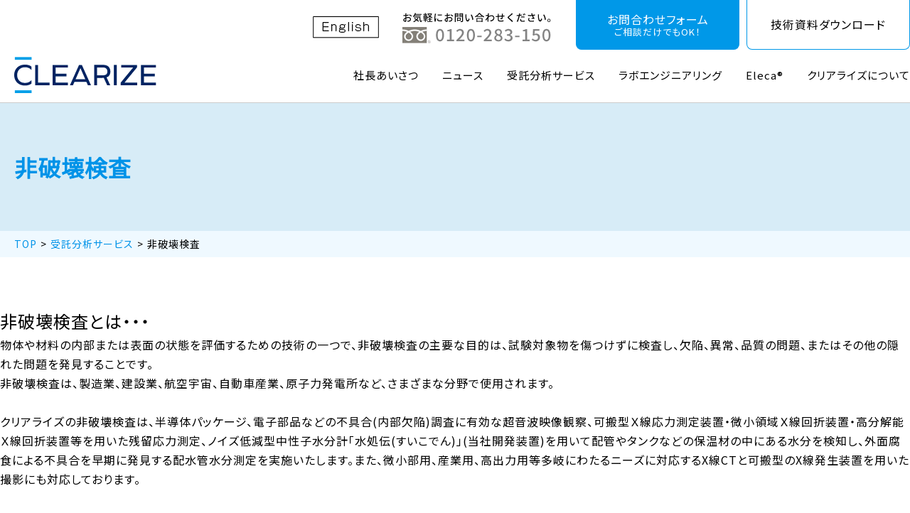

--- FILE ---
content_type: text/html; charset=UTF-8
request_url: https://www.clearize.co.jp/products/non-destructive-measurement/
body_size: 67615
content:
<!doctype html>
<html>
<head>
<meta charset="utf-8">
<meta name="viewport" content="width=device-width, initial-scale=1">
<title>非破壊検査 | 受託分析サービス | 株式会社クリアライズ</title>
<meta name="description" content="受託分析サービス 非破壊検査を提供する株式会社クリアライズのWEBサイトです。">
<meta name="keywords" content="受託分析サービス,非破壊検査,受託分析,計測診断,解析,情報システム,CAD,CAE,PDM,省エネ,合理化,環境,福祉,サービス,株式会社クリアライズ">
<meta name="format-detection" content="telephone=no">
<link rel="stylesheet" media="all" href="/assets/common/css/normalize.css">
<link rel="stylesheet" media="all" href="/assets/common/css/common_layout.css?ver=20240322">
<link rel="stylesheet" media="all" href="/assets/products_material/css/layout.css">
<link rel="stylesheet" media="all" href="/assets/products_material/css/layout_add.css">
<link rel="stylesheet" media="all" href="/assets/products/css/layout.css">
<link rel="stylesheet" media="all" href="/assets/products/css/layout_add.css?ver=20211217">

<style>
  .contents .category .txt div h2,
  .contents .category .txt div ul strong {color: #000;}
</style>



<meta name='robots' content='max-image-preview:large' />
<link rel='dns-prefetch' href='//s.w.org' />
<script type="text/javascript">
window._wpemojiSettings = {"baseUrl":"https:\/\/s.w.org\/images\/core\/emoji\/14.0.0\/72x72\/","ext":".png","svgUrl":"https:\/\/s.w.org\/images\/core\/emoji\/14.0.0\/svg\/","svgExt":".svg","source":{"concatemoji":"https:\/\/www.clearize.co.jp\/wp-includes\/js\/wp-emoji-release.min.js?ver=6.0.11"}};
/*! This file is auto-generated */
!function(e,a,t){var n,r,o,i=a.createElement("canvas"),p=i.getContext&&i.getContext("2d");function s(e,t){var a=String.fromCharCode,e=(p.clearRect(0,0,i.width,i.height),p.fillText(a.apply(this,e),0,0),i.toDataURL());return p.clearRect(0,0,i.width,i.height),p.fillText(a.apply(this,t),0,0),e===i.toDataURL()}function c(e){var t=a.createElement("script");t.src=e,t.defer=t.type="text/javascript",a.getElementsByTagName("head")[0].appendChild(t)}for(o=Array("flag","emoji"),t.supports={everything:!0,everythingExceptFlag:!0},r=0;r<o.length;r++)t.supports[o[r]]=function(e){if(!p||!p.fillText)return!1;switch(p.textBaseline="top",p.font="600 32px Arial",e){case"flag":return s([127987,65039,8205,9895,65039],[127987,65039,8203,9895,65039])?!1:!s([55356,56826,55356,56819],[55356,56826,8203,55356,56819])&&!s([55356,57332,56128,56423,56128,56418,56128,56421,56128,56430,56128,56423,56128,56447],[55356,57332,8203,56128,56423,8203,56128,56418,8203,56128,56421,8203,56128,56430,8203,56128,56423,8203,56128,56447]);case"emoji":return!s([129777,127995,8205,129778,127999],[129777,127995,8203,129778,127999])}return!1}(o[r]),t.supports.everything=t.supports.everything&&t.supports[o[r]],"flag"!==o[r]&&(t.supports.everythingExceptFlag=t.supports.everythingExceptFlag&&t.supports[o[r]]);t.supports.everythingExceptFlag=t.supports.everythingExceptFlag&&!t.supports.flag,t.DOMReady=!1,t.readyCallback=function(){t.DOMReady=!0},t.supports.everything||(n=function(){t.readyCallback()},a.addEventListener?(a.addEventListener("DOMContentLoaded",n,!1),e.addEventListener("load",n,!1)):(e.attachEvent("onload",n),a.attachEvent("onreadystatechange",function(){"complete"===a.readyState&&t.readyCallback()})),(e=t.source||{}).concatemoji?c(e.concatemoji):e.wpemoji&&e.twemoji&&(c(e.twemoji),c(e.wpemoji)))}(window,document,window._wpemojiSettings);
</script>
<style type="text/css">
img.wp-smiley,
img.emoji {
	display: inline !important;
	border: none !important;
	box-shadow: none !important;
	height: 1em !important;
	width: 1em !important;
	margin: 0 0.07em !important;
	vertical-align: -0.1em !important;
	background: none !important;
	padding: 0 !important;
}
</style>
	<link rel='stylesheet' id='wp-block-library-css'  href='https://www.clearize.co.jp/wp-includes/css/dist/block-library/style.min.css?ver=6.0.11' type='text/css' media='all' />
<style id='global-styles-inline-css' type='text/css'>
body{--wp--preset--color--black: #000000;--wp--preset--color--cyan-bluish-gray: #abb8c3;--wp--preset--color--white: #ffffff;--wp--preset--color--pale-pink: #f78da7;--wp--preset--color--vivid-red: #cf2e2e;--wp--preset--color--luminous-vivid-orange: #ff6900;--wp--preset--color--luminous-vivid-amber: #fcb900;--wp--preset--color--light-green-cyan: #7bdcb5;--wp--preset--color--vivid-green-cyan: #00d084;--wp--preset--color--pale-cyan-blue: #8ed1fc;--wp--preset--color--vivid-cyan-blue: #0693e3;--wp--preset--color--vivid-purple: #9b51e0;--wp--preset--gradient--vivid-cyan-blue-to-vivid-purple: linear-gradient(135deg,rgba(6,147,227,1) 0%,rgb(155,81,224) 100%);--wp--preset--gradient--light-green-cyan-to-vivid-green-cyan: linear-gradient(135deg,rgb(122,220,180) 0%,rgb(0,208,130) 100%);--wp--preset--gradient--luminous-vivid-amber-to-luminous-vivid-orange: linear-gradient(135deg,rgba(252,185,0,1) 0%,rgba(255,105,0,1) 100%);--wp--preset--gradient--luminous-vivid-orange-to-vivid-red: linear-gradient(135deg,rgba(255,105,0,1) 0%,rgb(207,46,46) 100%);--wp--preset--gradient--very-light-gray-to-cyan-bluish-gray: linear-gradient(135deg,rgb(238,238,238) 0%,rgb(169,184,195) 100%);--wp--preset--gradient--cool-to-warm-spectrum: linear-gradient(135deg,rgb(74,234,220) 0%,rgb(151,120,209) 20%,rgb(207,42,186) 40%,rgb(238,44,130) 60%,rgb(251,105,98) 80%,rgb(254,248,76) 100%);--wp--preset--gradient--blush-light-purple: linear-gradient(135deg,rgb(255,206,236) 0%,rgb(152,150,240) 100%);--wp--preset--gradient--blush-bordeaux: linear-gradient(135deg,rgb(254,205,165) 0%,rgb(254,45,45) 50%,rgb(107,0,62) 100%);--wp--preset--gradient--luminous-dusk: linear-gradient(135deg,rgb(255,203,112) 0%,rgb(199,81,192) 50%,rgb(65,88,208) 100%);--wp--preset--gradient--pale-ocean: linear-gradient(135deg,rgb(255,245,203) 0%,rgb(182,227,212) 50%,rgb(51,167,181) 100%);--wp--preset--gradient--electric-grass: linear-gradient(135deg,rgb(202,248,128) 0%,rgb(113,206,126) 100%);--wp--preset--gradient--midnight: linear-gradient(135deg,rgb(2,3,129) 0%,rgb(40,116,252) 100%);--wp--preset--duotone--dark-grayscale: url('#wp-duotone-dark-grayscale');--wp--preset--duotone--grayscale: url('#wp-duotone-grayscale');--wp--preset--duotone--purple-yellow: url('#wp-duotone-purple-yellow');--wp--preset--duotone--blue-red: url('#wp-duotone-blue-red');--wp--preset--duotone--midnight: url('#wp-duotone-midnight');--wp--preset--duotone--magenta-yellow: url('#wp-duotone-magenta-yellow');--wp--preset--duotone--purple-green: url('#wp-duotone-purple-green');--wp--preset--duotone--blue-orange: url('#wp-duotone-blue-orange');--wp--preset--font-size--small: 13px;--wp--preset--font-size--medium: 20px;--wp--preset--font-size--large: 36px;--wp--preset--font-size--x-large: 42px;}.has-black-color{color: var(--wp--preset--color--black) !important;}.has-cyan-bluish-gray-color{color: var(--wp--preset--color--cyan-bluish-gray) !important;}.has-white-color{color: var(--wp--preset--color--white) !important;}.has-pale-pink-color{color: var(--wp--preset--color--pale-pink) !important;}.has-vivid-red-color{color: var(--wp--preset--color--vivid-red) !important;}.has-luminous-vivid-orange-color{color: var(--wp--preset--color--luminous-vivid-orange) !important;}.has-luminous-vivid-amber-color{color: var(--wp--preset--color--luminous-vivid-amber) !important;}.has-light-green-cyan-color{color: var(--wp--preset--color--light-green-cyan) !important;}.has-vivid-green-cyan-color{color: var(--wp--preset--color--vivid-green-cyan) !important;}.has-pale-cyan-blue-color{color: var(--wp--preset--color--pale-cyan-blue) !important;}.has-vivid-cyan-blue-color{color: var(--wp--preset--color--vivid-cyan-blue) !important;}.has-vivid-purple-color{color: var(--wp--preset--color--vivid-purple) !important;}.has-black-background-color{background-color: var(--wp--preset--color--black) !important;}.has-cyan-bluish-gray-background-color{background-color: var(--wp--preset--color--cyan-bluish-gray) !important;}.has-white-background-color{background-color: var(--wp--preset--color--white) !important;}.has-pale-pink-background-color{background-color: var(--wp--preset--color--pale-pink) !important;}.has-vivid-red-background-color{background-color: var(--wp--preset--color--vivid-red) !important;}.has-luminous-vivid-orange-background-color{background-color: var(--wp--preset--color--luminous-vivid-orange) !important;}.has-luminous-vivid-amber-background-color{background-color: var(--wp--preset--color--luminous-vivid-amber) !important;}.has-light-green-cyan-background-color{background-color: var(--wp--preset--color--light-green-cyan) !important;}.has-vivid-green-cyan-background-color{background-color: var(--wp--preset--color--vivid-green-cyan) !important;}.has-pale-cyan-blue-background-color{background-color: var(--wp--preset--color--pale-cyan-blue) !important;}.has-vivid-cyan-blue-background-color{background-color: var(--wp--preset--color--vivid-cyan-blue) !important;}.has-vivid-purple-background-color{background-color: var(--wp--preset--color--vivid-purple) !important;}.has-black-border-color{border-color: var(--wp--preset--color--black) !important;}.has-cyan-bluish-gray-border-color{border-color: var(--wp--preset--color--cyan-bluish-gray) !important;}.has-white-border-color{border-color: var(--wp--preset--color--white) !important;}.has-pale-pink-border-color{border-color: var(--wp--preset--color--pale-pink) !important;}.has-vivid-red-border-color{border-color: var(--wp--preset--color--vivid-red) !important;}.has-luminous-vivid-orange-border-color{border-color: var(--wp--preset--color--luminous-vivid-orange) !important;}.has-luminous-vivid-amber-border-color{border-color: var(--wp--preset--color--luminous-vivid-amber) !important;}.has-light-green-cyan-border-color{border-color: var(--wp--preset--color--light-green-cyan) !important;}.has-vivid-green-cyan-border-color{border-color: var(--wp--preset--color--vivid-green-cyan) !important;}.has-pale-cyan-blue-border-color{border-color: var(--wp--preset--color--pale-cyan-blue) !important;}.has-vivid-cyan-blue-border-color{border-color: var(--wp--preset--color--vivid-cyan-blue) !important;}.has-vivid-purple-border-color{border-color: var(--wp--preset--color--vivid-purple) !important;}.has-vivid-cyan-blue-to-vivid-purple-gradient-background{background: var(--wp--preset--gradient--vivid-cyan-blue-to-vivid-purple) !important;}.has-light-green-cyan-to-vivid-green-cyan-gradient-background{background: var(--wp--preset--gradient--light-green-cyan-to-vivid-green-cyan) !important;}.has-luminous-vivid-amber-to-luminous-vivid-orange-gradient-background{background: var(--wp--preset--gradient--luminous-vivid-amber-to-luminous-vivid-orange) !important;}.has-luminous-vivid-orange-to-vivid-red-gradient-background{background: var(--wp--preset--gradient--luminous-vivid-orange-to-vivid-red) !important;}.has-very-light-gray-to-cyan-bluish-gray-gradient-background{background: var(--wp--preset--gradient--very-light-gray-to-cyan-bluish-gray) !important;}.has-cool-to-warm-spectrum-gradient-background{background: var(--wp--preset--gradient--cool-to-warm-spectrum) !important;}.has-blush-light-purple-gradient-background{background: var(--wp--preset--gradient--blush-light-purple) !important;}.has-blush-bordeaux-gradient-background{background: var(--wp--preset--gradient--blush-bordeaux) !important;}.has-luminous-dusk-gradient-background{background: var(--wp--preset--gradient--luminous-dusk) !important;}.has-pale-ocean-gradient-background{background: var(--wp--preset--gradient--pale-ocean) !important;}.has-electric-grass-gradient-background{background: var(--wp--preset--gradient--electric-grass) !important;}.has-midnight-gradient-background{background: var(--wp--preset--gradient--midnight) !important;}.has-small-font-size{font-size: var(--wp--preset--font-size--small) !important;}.has-medium-font-size{font-size: var(--wp--preset--font-size--medium) !important;}.has-large-font-size{font-size: var(--wp--preset--font-size--large) !important;}.has-x-large-font-size{font-size: var(--wp--preset--font-size--x-large) !important;}
</style>
<link rel='stylesheet' id='contact-form-7-css'  href='https://www.clearize.co.jp/wp-content/plugins/contact-form-7/includes/css/styles.css?ver=5.1.6' type='text/css' media='all' />
<link rel='stylesheet' id='contact-form-7-confirm-css'  href='https://www.clearize.co.jp/wp-content/plugins/contact-form-7-add-confirm/includes/css/styles.css?ver=5.1' type='text/css' media='all' />
<link rel='stylesheet' id='toc-screen-css'  href='https://www.clearize.co.jp/wp-content/plugins/table-of-contents-plus/screen.min.css?ver=2106' type='text/css' media='all' />
<script type='text/javascript' src='https://www.clearize.co.jp/wp-includes/js/jquery/jquery.min.js?ver=3.6.0' id='jquery-core-js'></script>
<script type='text/javascript' src='https://www.clearize.co.jp/wp-includes/js/jquery/jquery-migrate.min.js?ver=3.3.2' id='jquery-migrate-js'></script>
<link rel="https://api.w.org/" href="https://www.clearize.co.jp/wp-json/" /><link rel="alternate" type="application/json" href="https://www.clearize.co.jp/wp-json/wp/v2/categories/23" /><link rel="wlwmanifest" type="application/wlwmanifest+xml" href="https://www.clearize.co.jp/wp-includes/wlwmanifest.xml" /> 
<meta name="generator" content="WordPress 6.0.11" />
<style type="text/css">div#toc_container {background: #f9f9f9;border: 1px solid #aaaaaa;}</style><link rel="icon" href="https://www.clearize.co.jp/wp-content/uploads/2020/02/cropped-favicon-2-32x32.png" sizes="32x32" />
<link rel="icon" href="https://www.clearize.co.jp/wp-content/uploads/2020/02/cropped-favicon-2-192x192.png" sizes="192x192" />
<link rel="apple-touch-icon" href="https://www.clearize.co.jp/wp-content/uploads/2020/02/cropped-favicon-2-180x180.png" />
<meta name="msapplication-TileImage" content="https://www.clearize.co.jp/wp-content/uploads/2020/02/cropped-favicon-2-270x270.png" />
		<style type="text/css" id="wp-custom-css">
			.slide{
  display: none;
}
.slide.slick-initialized{
  display: block; /* slick-initializedが付与されたら表示 */
}

/* === 展示会ページ専用CSSここから === */
.clr-exhibition-info {
  font-family: "Noto Sans JP", sans-serif;
  line-height: 1.8;
  max-width: 800px;
  margin: 0 auto;
  padding: 2em 1em;
  color: #333;
}

/* センター＆左寄せ */
.clr-center { text-align: center; margin-bottom: 2em; }
.clr-left { text-align: left; margin-bottom: 2em; }

/* ラベル */
.clr-label {
  background: #000;
  color: #fff;
  padding: 0.2em 0.6em;
  font-weight: bold;
  font-size: 0.9em;
  display: inline-block;
  margin-right: 0.3em;
  margin-bottom: 0.3em;
  line-height: 1.4;
}
.clr-left small { font-size: 0.85em; color: #666; }

/* カテゴリグリッド */
.clr-category-section { margin-top: 2em; margin-bottom: 2em; }
.clr-category-grid {
  display: grid;
  grid-template-columns: repeat(3, 1fr);
  gap: 0.8em;
  max-width: 600px;
  margin: 1.5em auto;
}
.clr-category-grid div {
  background: #f9f9f9;
  border: 1px solid #ddd;
  border-radius: 6px;
  padding: 0.8em 0.5em;
  text-align: center;
  font-weight: bold;
  font-size: 0.95em;
  line-height: 1.4;
  white-space: nowrap; /* ←★改行を防ぐ！ */
}
@media (max-width: 600px) {
  .clr-category-grid { grid-template-columns: repeat(2, 1fr); }
}

/* CTAボタン */
.cta-wrapper {
  text-align: center;
  margin: 2em 0;
}
.cta-red {
  display: inline-block;
  background: #c91c1c; /* 鮮やかな赤 */
  color: #fff;
  padding: 0.55em 1.8em;
  font-weight: bold;
  text-decoration: none;
  border-radius: 4px;
  font-size: 1em;
  transition: background 0.3s ease, transform 0.2s ease;
}
.cta-red:hover {
  background: #a01313;
  transform: translateY(-2px);
}
#cta-pdf {
  background: #fff;
  color: #c91c1c;
  border: 2px solid #c91c1c;
  padding: 0.55em 1.8em;
  border-radius: 4px;
  font-weight: bold;
  text-decoration: none;
  display: inline-block;
}
#cta-pdf:hover {
  background: #c91c1c;
  color: #fff;
}

/* 事前登録案内 */
.clr-highlight {
  display: inline-block;
  background: #fff3b0;
  color: #000;
  font-weight: bold;
  padding: 0.2em 0.5em;
  border-radius: 4px;
  box-shadow: 0 1px 2px rgba(0,0,0,0.1);
}
.clr-registration {
  text-align: center;
  margin-top: 2.5em;
  margin-bottom: 2em;
  line-height: 1.8;
}
/* === 展示会ページ専用CSSここまで === */

/* === 見出し＋青罫線＋本文のみのレイアウト === */
.clr-section {
  max-width: 800px;
  margin: 3em auto;
  padding: 0 1em;
  font-family: "Noto Sans JP", sans-serif;
  color: #333;
}

.clr-title {
  font-size: 1.4em;       /* 中サイズ見出し */
  font-weight: bold;
  margin-bottom: 0.4em;
  text-align: left;
}

.clr-line {
  border: none;
  border-top: 3px solid #0078c9;  /* 青罫線 */
  width: 60px;
  margin: 0 0 1.5em 0;
}

.clr-text p {
  margin-bottom: 1.2em;
  line-height: 1.9;
}
/* === 見出し青字＋罫線（自然な長さで揃える）=== */
.clr-title {
  font-size: 1.6em;
  font-weight: bold;
  color: #0078c9;
  display: inline-block;
  position: relative;
  margin-bottom: 1.5em;
  padding-bottom: 0.25em;
}

/* 疑似要素で罫線を生成（幅をちょい短めにして自然に見せる） */
.clr-title::after {
  content: "";
  display: block;
  width: 95%;                /* ←★ 100%だと微妙に長いので少し短く */
  height: 3px;
  background-color: #0078c9;
  margin-top: 0.3em;
  margin-left: 2%;           /* ←★ 左右のバランスをとるために中央寄せ */
}
/* 学会一覧エリア */
.clr-academic-list {
  display: grid;
  grid-template-columns: repeat(4, 1fr); /* ← ここを4列に！ */
  gap: 1.5em;
  margin-top: 2em;
}

@media (max-width: 1100px) {
  .clr-academic-list {
    grid-template-columns: repeat(2, 1fr); /* ← タブレットでは2列 */
  }
}

@media (max-width: 600px) {
  .clr-academic-list {
    grid-template-columns: 1fr; /* ← スマホでは1列 */
  }
}
/* === 展示会ページ専用：.clr-exhibition-info 内のタイトルを強制表示 === */
.entry-content .clr-exhibition-info .clr-title,
.entry-content .clr-exhibition-info .clr-title *,
.wp-block-post-content .clr-exhibition-info .clr-title,
.wp-block-post-content .clr-exhibition-info .clr-title * {
  color: #292653 !important;   /* 濃紺に固定 */
  opacity: 1 !important;
  visibility: visible !important;
}

/* 背景ブロック内で白文字化されるケースにも対応 */
.has-background .clr-exhibition-info .clr-title,
.has-background .clr-exhibition-info .clr-title * {
  color: #292653 !important;
}/* === 白文字で消えてしまう clr-title の文字色を強制的に可視化 === */
.gray .clr-title,
.text_image .clr-title,
.gray .clr-title *,
.text_image .clr-title *,
.gray .clr-text,
.text_image .clr-text {
  color: #292653 !important; /* 濃紺または黒文字に固定 */
  opacity: 1 !important;
  visibility: visible !important;
}

/* 特に強調見出し用 */
.gray .clr-title strong,
.text_image .clr-title strong {
  color: #292653 !important;
}
/* === Clearizeオリジナルテーマ専用：gray, text_image, txtBox 内の白文字化を解除 === */
.gray,
.text_image,
.text_image *,
.text_image .txtBox,
.text_image .txtBox * {
  color: #292653 !important;
  opacity: 1 !important;
  visibility: visible !important;
  background: none !important;
  text-shadow: none !important;
  mix-blend-mode: normal !important;
}

/* タイトルと本文の強調指定 */
.gray .clr-title,
.gray .clr-title *,
.text_image .clr-title,
.text_image .clr-title *,
.text_image .txtBox .clr-title,
.text_image .txtBox .clr-title * {
  color: #292653 !important;
}

.gray .clr-text,
.text_image .clr-text,
.text_image .txtBox .clr-text,
.text_image .txtBox .clr-text * {
  color: #292653 !important;
}

/* アニメーション非表示対策（opacity:0で消えるケース） */
.gray [class*="fade"],
.text_image [class*="fade"],
.gray [class*="animate"],
.text_image [class*="animate"],
.text_image .txtBox [class*="fade"],
.text_image .txtBox [class*="animate"] {
  opacity: 1 !important;
  transform: none !important;
}
		</style>
		<!-- Google Tag Manager -->
<script>(function(w,d,s,l,i){w[l]=w[l]||[];w[l].push({'gtm.start':
new Date().getTime(),event:'gtm.js'});var f=d.getElementsByTagName(s)[0],
j=d.createElement(s),dl=l!='dataLayer'?'&l='+l:'';j.async=true;j.src=
'https://www.googletagmanager.com/gtm.js?id='+i+dl;f.parentNode.insertBefore(j,f);
})(window,document,'script','dataLayer','GTM-KB2JP5D');</script>
<!-- End Google Tag Manager -->

<!-- 配配メールGTM -->
<!-- Google Tag Manager -->
<script>(function(w,d,s,l,i){w[l]=w[l]||[];w[l].push({'gtm.start':
new Date().getTime(),event:'gtm.js'});var f=d.getElementsByTagName(s)[0],
j=d.createElement(s),dl=l!='dataLayer'?'&l='+l:'';j.async=true;j.src=
'https://www.googletagmanager.com/gtm.js?id='+i+dl;f.parentNode.insertBefore(j,f);
})(window,document,'script','dataLayer','GTM-KSZJ8B96');</script>
<!-- End Google Tag Manager -->

<script type="application/ld+json">
{
  "@context": "https://schema.org",
  "@type": "BreadcrumbList",
  "itemListElement": [{
    "@type": "ListItem",
    "position": 1,
    "name": "クリアライズTOP",
    "item": "https://www.clearize.co.jp/"
  }, {
    "@type": "ListItem",
    "position": 2,
    "name": "受託分析サービス",
    "item": "https://www.clearize.co.jp/products/"
  }, {
    "@type": "ListItem",
    "position": 3,
    "name": "非破壊検査",
    "item": "https://www.clearize.co.jp/products/non-destructive-measurement/"
  }]
}
</script>

</head>
<body>
<!-- Google Tag Manager (noscript) -->
<noscript><iframe src="https://www.googletagmanager.com/ns.html?id=GTM-KB2JP5D"
height="0" width="0" style="display:none;visibility:hidden"></iframe></noscript>
<!-- End Google Tag Manager (noscript) -->

<!-- 配配メールGTM -->
<!-- Google Tag Manager (noscript) -->
<noscript><iframe src="https://www.googletagmanager.com/ns.html?id=GTM-KSZJ8B96"
height="0" width="0" style="display:none;visibility:hidden"></iframe></noscript>
<!-- End Google Tag Manager (noscript) --><div id="top" class="wrapper">
<!---//ここから--->
<div class="dark"></div>
<style>
header {
    background-color: #ffffff;
    width: 100%;
    position: fixed;
    top: 0;
    left: 0;
    height: 145px;/*76px＋上部追加分?*/
    z-index: 50;
    border-bottom: 1px solid #cccccc;
}
.hero {
	margin-top: 70px;
}
@media screen and (max-width:768px) {
	header{height: auto; border-bottom: none;}
	.hero {
	margin-top: 0px;
}
}
header nav.pc {
    width: 100%;
    min-width: 1000px;
    border-bottom: none;
    z-index: 100;
    max-width: 1300px;
    margin: 0 auto;
    /*border-bottom: 1px solid #cccccc;*//*表示させる場合「header」につける？*/
}
header nav.pc > ul {
    width: 100%;
    display: flex;
    align-items: center;
    margin-top: 10px;
    margin-bottom: 15px;
}

header nav.pc > ul > li:first-child {
    margin-left: 0;
    padding-left: 20px;
    margin-right: auto;
    width: 220px;
}

header nav.pc > ul > li a {
    color: #000000;
    font-size: 15px;
    padding: 16px 0;
    position: relative;
    transition: transform 0.2s ease-out;
}
header nav.pc > ul > li em {
	padding: 16px 0;
}
header .pulldown-labo-engineering,
header .pulldown-product,
header .pulldown-clearize4,
header .pulldown-clearize5 {
    top: 145px;
}
header .hdr_top{
	height: 70px;
	display: flex;
	align-items: flex-start;
	justify-content: flex-end;
}
header .hdr_top a {
	color: #000;
}
header .hdr_top a:hover {
	opacity: 0.6;
}
header .hdr_top .tel,
header .hdr_top .form,
header .hdr_top .siryou{
}
header .hdr_top .form,
header .hdr_top .siryou{
	border-style: none solid solid solid;
	border-width: 1px;
	border-color: #0098e8;
	border-radius: 0 0 8px 8px;
	width: 230px;
	height: 70px;
	display: flex;
	align-items: center;
}
header .hdr_top .siryou{
	margin-left: 10px;
}
header .hdr_top .form {
	background-color: #0098e8;
	color: #fff;
	margin-left: 30px;
}
header .hdr_top .form p,
header .hdr_top .siryou p{
	margin: 0 auto;
}
.hdr_top .form p {text-align: center; line-height: 1;}
.hdr_top .form span {font-size: 13px;}
</style>
<header>
<nav class="pc">
<div class="hdr_top">
	<a href="/en/">
      <div class=""><img src="/assets/common/img/english.png" alt=""></div>
    </a>
	<a href="tel:0120283150"><div class="tel"><img src="/assets/common/img/toi_tel.png" alt="電話でのお問い合わせ"></div></a>
	<a href="/contact/"><div class="form"><p>お問合わせフォーム<br><span>ご相談だけでもOK！</span></p></div></a>
	<a href="/document_download/"><div class="siryou"><p>技術資料ダウンロード</p></div></a>
</div>
<ul>
<li><a href="/"><img src="/assets/common/img/logo.svg" alt="CLEARIZE"></a></li>
<li class="696da8302c4b2"><a href="/%e7%a4%be%e9%95%b7%e3%81%82%e3%81%84%e3%81%95%e3%81%a4/">社長あいさつ</a></li>
<li class="696da8302c4c8"><a href="/news_topics/">ニュース</a></li>
<li class="products"><a href="https://www.clearize.co.jp/products/">受託分析サービス</a></li><li class="labo-engineering"><em>ラボエンジニアリング</em></li><li class="696da8303f6f4"><a href="https://www.clearize.co.jp/eleca/">Eleca®</a></li>
<li class="clearize5"><em>クリアライズについて</em></li>
<!--li class="search ov"><a href="#"><img src="/assets/common/img/icn_search.gif" alt=""></a></li-->
</ul>

<div class="pulldown-product">
<div>
<p class="nav_heading">受託分析サービス</p>
<nav>
<ul><li class="ov">
<div><img src="https://www.clearize.co.jp/wp-content/uploads/2020/02/nav01.jpg" alt=""></div>
<em>化学分析</em>
</li><li class="ov">
<div><img src="https://www.clearize.co.jp/wp-content/uploads/2020/02/nav02.jpg" alt=""></div>
<em>物性評価</em>
</li><li class="ov">
<div><img src="https://www.clearize.co.jp/wp-content/uploads/2020/02/nav03.jpg" alt=""></div>
<em>構造分析</em>
</li><li class="ov">
<div><img src="https://www.clearize.co.jp/wp-content/uploads/2020/02/nav04.jpg" alt=""></div>
<em>機械試験</em>
</li><li class="ov">
<div><img src="https://www.clearize.co.jp/wp-content/uploads/2020/02/nav05.jpg" alt=""></div>
<em>腐食試験</em>
</li><li class="ov">
<div><img src="https://www.clearize.co.jp/wp-content/uploads/2020/02/nav06.jpg" alt=""></div>
<em>非破壊検査</em>
</li><li class="ov">
<div><img src="https://www.clearize.co.jp/wp-content/uploads/2020/02/nav07.jpg" alt=""></div>
<em>環境分析</em>
</li><li class="ov">
<div><img src="https://www.clearize.co.jp/wp-content/uploads/2023/02/nav08.jpg" alt=""></div>
<em>分野別サービス</em>
</li></ul>
</nav>
</div>
</div><div class="pulldown-product2">
<div>
<p class="nav_heading">化学分析</p>
<nav>
<ul><li>
<p class="nav_sub_heading">材料成分分析</p>
<ul><li><a href="https://www.clearize.co.jp/products/chemical-analysis/material/base/" class="ov">主成分分析</a></li><li><a href="https://www.clearize.co.jp/products/chemical-analysis/material/trace/" class="ov">微量成分分析</a></li></ul>
</li><li>
<p class="nav_sub_heading">イオン成分分析</p>
<ul><li><a href="https://www.clearize.co.jp/products/chemical-analysis/ion/cation-anion/" class="ov">陰・陽イオン、有機酸分析</a></li></ul>
</li><li>
<p class="nav_sub_heading">有機成分分析</p>
<ul><li><a href="https://www.clearize.co.jp/products/chemical-analysis/organic/gas/" class="ov">発生ガス分析</a></li><li><a href="https://www.clearize.co.jp/products/chemical-analysis/organic/impurities/" class="ov">不純物分析</a></li></ul>
</li><li>
<p class="nav_sub_heading">ガス成分分析</p>
<ul><li><a href="https://www.clearize.co.jp/products/chemical-analysis/gas/inorganic-organic/" class="ov">無機ガス、有機ガス分析</a></li></ul>
</li><li>
<p class="nav_sub_heading">放射能分析</p>
<ul><li><a href="https://www.clearize.co.jp/products/chemical-analysis/radiation/materials/" class="ov">材料、食品</a></li><li><a href="https://www.clearize.co.jp/products/chemical-analysis/radiation/smallamount-alpharays/" class="ov">微量α線測定</a></li></ul>
</li></ul>
</nav>
</div>
</div><div class="pulldown-product2">
<div>
<p class="nav_heading">物性評価</p>
<nav>
<ul><li>
<p class="nav_sub_heading">形態観察</p>
<ul><li><a href="https://www.clearize.co.jp/products/physical-properties-evaluation/morphological/macro-micro/" class="ov">破面解析（破面観察・断面組織観察）</a></li></ul>
</li><li>
<p class="nav_sub_heading">微細構造観察</p>
<ul><li><a href="https://www.clearize.co.jp/products/physical-properties-evaluation/microstructure/microstructure/" class="ov">走査透過電子顕微鏡(STEM)分析</a></li></ul>
</li><li>
<p class="nav_sub_heading">成分分析</p>
<ul><li><a href="https://www.clearize.co.jp/products/physical-properties-evaluation/component/qualitative/" class="ov">定性/半定量分析、線分析、面分析</a></li></ul>
</li><li>
<p class="nav_sub_heading">物性測定</p>
<ul><li><a href="https://www.clearize.co.jp/products/physical-properties-evaluation/magnetic-characteristics/" class="ov">磁気特性試験</a></li></ul>
</li><li>
<p class="nav_sub_heading">熱物性測定</p>
<ul><li><a href="https://www.clearize.co.jp/products/physical-properties-evaluation/thermal/thermogravimetry/" class="ov">熱重量測定、熱量分析</a></li></ul>
</li></ul>
</nav>
</div>
</div><div class="pulldown-product2">
<div>
<p class="nav_heading">構造分析</p>
<nav>
<ul><li>
<p class="nav_sub_heading">表面分析</p>
<ul><li><a href="https://www.clearize.co.jp/products/structural-analysis/surface/form/" class="ov">表面形態観察</a></li><li><a href="https://www.clearize.co.jp/products/structural-analysis/surface/component/" class="ov">表面成分分析</a></li><li><a href="https://www.clearize.co.jp/products/structural-analysis/chemical_states/" class="ov">表面化学状態分析</a></li></ul>
</li><li>
<p class="nav_sub_heading">構造解析</p>
<ul><li><a href="https://www.clearize.co.jp/products/structural-analysis/structure/crystal/" class="ov">結晶構造解析</a></li><li><a href="https://www.clearize.co.jp/products/structural-analysis/structure/organic/" class="ov">有機構造解析</a></li></ul>
</li></ul>
</nav>
</div>
</div><div class="pulldown-product2">
<div>
<p class="nav_heading">機械試験</p>
<nav>
<ul><li>
<p class="nav_sub_heading">強度評価</p>
<ul><li><a href="https://www.clearize.co.jp/products/mechanical-test/strength/pulling/" class="ov">引張試験、圧縮試験、曲げ試験、せん断試験</a></li></ul>
</li><li>
<p class="nav_sub_heading">一般機械試験</p>
<ul><li><a href="https://www.clearize.co.jp/products/mechanical-test/general-mt/hardness/" class="ov">硬さ試験</a></li><li><a href="https://www.clearize.co.jp/products/mechanical-test/general-mt/impact/" class="ov">破壊靱性試験</a></li><li><a href="https://www.clearize.co.jp/products/mechanical-test/general-mt/fatigue/" class="ov">疲労試験、クリープ試験</a></li><li><a href="https://www.clearize.co.jp/products/mechanical-test/lowtemperature-environment/" class="ov">低温環境強度評価試験</a></li></ul>
</li><li>
<p class="nav_sub_heading">摩擦・摩耗試験</p>
<ul><li><a href="https://www.clearize.co.jp/products/mechanical-test/friction/pin-on-disk/" class="ov">リングオンディスク、往復動摩擦摩耗試験</a></li></ul>
</li></ul>
</nav>
</div>
</div><div class="pulldown-product2">
<div>
<p class="nav_heading">腐食試験</p>
<nav>
<ul><li>
<p class="nav_sub_heading">腐食試験</p>
<ul><li><a href="https://www.clearize.co.jp/products/corrosion-test/corrosion/immersion/" class="ov">浸漬腐食試験</a></li><li><a href="https://www.clearize.co.jp/products/corrosion-test/corrosion/scc/" class="ov">応力腐食割れ試験</a></li><li><a href="https://www.clearize.co.jp/products/corrosion-test/corrosion/brine/" class="ov">塩水噴霧試験・複合サイクル試験</a></li><li><a href="https://www.clearize.co.jp/products/corrosion-test/corrosion/electricity/" class="ov">電気化学的腐食試験</a></li><li><a href="https://www.clearize.co.jp/products/corrosion-test/corrosion/gas-corrosion/" class="ov">ガス腐食試験</a></li><li><a href="https://www.clearize.co.jp/products/corrosion-test/corrosion/ammonia-gass/" class="ov">アンモニア耐食性試験</a></li><li><a href="https://www.clearize.co.jp/products/sulfur-vapor/" class="ov">硫黄蒸気暴露試験</a></li></ul>
</li></ul>
</nav>
</div>
</div><div class="pulldown-product2">
<div>
<p class="nav_heading">非破壊検査</p>
<nav>
<ul><li>
<p class="nav_sub_heading">非破壊測定</p>
<ul><li><a href="https://www.clearize.co.jp/products/non-destructive-measurement/non-destructive/ultrasonic/" class="ov">超音波映像観察</a></li><li><a href="https://www.clearize.co.jp/products/non-destructive-measurement/non-destructive/residual/" class="ov">X線残留応力測定</a></li><li><a href="https://www.clearize.co.jp/products/x%e7%b7%9a%e8%a6%b3%e5%af%9f/" class="ov">エックス線観察</a></li></ul>
</li></ul>
</nav>
</div>
</div><div class="pulldown-product2">
<div>
<p class="nav_heading">環境分析</p>
<nav>
<ul><li>
<p class="nav_sub_heading">環境規制物質分析</p>
<ul><li><a href="https://www.clearize.co.jp/products/environmental-analysis/universal-pfas/" class="ov">ユニバーサルPFAS制限含有調査</a></li><li><a href="https://www.clearize.co.jp/products/environmental-analysis/rohs-elv/" class="ov">欧州RoHS、ELV指令などの規制物質調査</a></li><li><a href="https://www.clearize.co.jp/products/environmental-analysis/us-tsca/" class="ov">米国TSCA関連規制物質含有調査</a></li></ul>
</li></ul>
</nav>
</div>
</div><div class="pulldown-product2">
<div>
<p class="nav_heading">分野別サービス</p>
<nav>
<ul><li>
<p class="nav_sub_heading">自動車</p>
<ul><li><a href="https://www.clearize.co.jp/products/sectoral-service/car/automotive-test-menu/" class="ov">自動車総合分析試験メニュー</a></li></ul>
</li><li>
<p class="nav_sub_heading">電池</p>
<ul><li><a href="https://www.clearize.co.jp/products/sectoral-service/battery/lithium-ion-battery/" class="ov">リチウムイオン二次電池(LIB)性能評価</a></li><li><a href="https://www.clearize.co.jp/products/sectoral-service/battery/solid-state-battery/" class="ov">全固体電池性能評価試験</a></li><li><a href="https://www.clearize.co.jp/products/sectoral-service/battery/fuelcell/" class="ov">燃料電池性能評価</a></li></ul>
</li><li>
<p class="nav_sub_heading">半導体</p>
<ul><li><a href="https://www.clearize.co.jp/products/sectoral-service/semiconductor/power-semiconductor/" class="ov">パワー半導体観察分析</a></li></ul>
</li><li>
<p class="nav_sub_heading">機能性材料</p>
<ul><li><a href="https://www.clearize.co.jp/products/sectoral-service/resin-based-heat-dissipation/" class="ov">樹脂系放熱材分析試験</a></li><li><a href="https://www.clearize.co.jp/products/sectoral-service/functional-material/particulate-fillers/" class="ov">微粒子フィラー分析測定</a></li><li><a href="https://www.clearize.co.jp/products/sectoral-service/magnetostrictive-material/" class="ov">磁歪材料解析評価</a></li></ul>
</li><li>
<p class="nav_sub_heading">パーツ</p>
<ul><li><a href="https://www.clearize.co.jp/products/sectoral-service/parts/o-ring/" class="ov">Ｏリングシール性評価</a></li><li><a href="https://www.clearize.co.jp/products/sectoral-service/parts/adhering-oil/" class="ov">付着油分分析調査</a></li></ul>
</li><li>
<p class="nav_sub_heading">リサイクル</p>
<ul><li><a href="https://www.clearize.co.jp/products/sectoral-service/recycle/recyclefrp/" class="ov">FRP(繊維強化プラスチック)強度分析・調査</a></li><li><a href="https://www.clearize.co.jp/products/sectoral-service/recycle/environmental-control/" class="ov">環境規制物質分析調査</a></li><li><a href="https://www.clearize.co.jp/products/sectoral-service/recycle/co2/" class="ov">CO<sub>2</sub>調査・品質分析</a></li></ul>
</li><li>
<p class="nav_sub_heading">エネルギー</p>
<ul><li><a href="https://www.clearize.co.jp/products/sectoral-service/energy/ammonia/" class="ov">アンモニア耐久性試験</a></li><li><a href="https://www.clearize.co.jp/products/sectoral-service/energy/hydrogen/" class="ov">水素不純物分析</a></li></ul>
</li></ul>
</nav>
</div>
</div><div class="pulldown-labo-engineering">
<div>
<p class="nav_heading">ラボエンジニアリング</p>
<nav>
<ul><li class="ov">
<a href="https://www.clearize.co.jp/labo-engineering/labo-planning/">
<img src="https://www.clearize.co.jp/wp-content/uploads/2024/12/laboplanning_navi.png" alt="">
<em>ラボプランニング</em>
</a>
</li><li class="ov">
<a href="https://www.clearize.co.jp/labo-engineering/equipment-sales/">
<img src="https://www.clearize.co.jp/wp-content/uploads/2025/03/navigation_equipment-sales.png" alt="">
<em>分析・試験装置販売</em>
</a>
</li></ul>
</nav>
</div>
</div><div class="pulldown-clearize5" style="display: none;">
<div>
<p class="nav_heading">クリアライズについて</p>
<nav  style="height:480px">
<ul><li class="ov"><a href="/%e7%a7%81%e3%81%9f%e3%81%a1%e3%81%ae%e3%82%a2%e3%82%a4%e3%83%87%e3%83%b3%e3%83%86%e3%82%a3%e3%83%86%e3%82%a3/"><img src="https://www.clearize.co.jp/wp-content/uploads/2020/12/nav-clearize01.jpg" alt=""><em>私たちのアイデンティティ</em></a></li><li class="ov"><a href="/strengths/"><img src="https://www.clearize.co.jp/wp-content/uploads/2023/06/nav-clearize_tuyomi-1.jpg" alt=""><em>私たちの強み</em></a></li><li class="ov"><a href="/company/"><img src="https://www.clearize.co.jp/wp-content/uploads/2020/12/nav-clearize04.jpg" alt=""><em>企業情報</em></a></li><li class="ov"><a href="/recruit_new/"><img src="https://www.clearize.co.jp/wp-content/uploads/2024/11/recruit_menu.png" alt=""><em>採用情報</em></a></li><li class="ov"><a href="https://www.clearize.co.jp/quality_environment/"><img src="https://www.clearize.co.jp/wp-content/uploads/2020/12/nav-clearize03.jpg" alt=""><em>品質/環境活動</em></a></li><li class="ov"><a href="/esg/"><img src="https://www.clearize.co.jp/wp-content/uploads/2021/12/8a94ac80963a74298b24a03310ec1fe4.jpg" alt=""><em>ESG取組方針</em></a></li><li class="ov"><a href="/local_contribution/"><img src="https://www.clearize.co.jp/wp-content/uploads/2024/09/tiikisyakai.png" alt=""><em>地域貢献活動</em></a></li><li class="ov"><a href="/report/"><img src="https://www.clearize.co.jp/wp-content/uploads/2024/09/gaibuhappyou-1.png" alt=""><em>外部発表</em></a></li><li class="ov"><a href="https://www.clearize.co.jp/expo/"><img src="https://www.clearize.co.jp/wp-content/uploads/2022/09/27d23dda3b82a8e29a4151b795740279.png" alt=""><em>展示会情報</em></a></li><li class="ov"><a href="https://www.youtube.com/channel/UCsdnvndwKH1uhMozmkxZ84Q"><img src="https://www.clearize.co.jp/wp-content/uploads/2022/09/7ae3b7bf3404b8331405979675f44213-1.png" alt=""><em>クリアライズ公式チャンネル</em></a></li><li class="ov"><a href="https://x.com/clearize200301"><img src="https://www.clearize.co.jp/wp-content/uploads/2025/11/X_menu_2.png" alt=""><em>クリアライズ公式 X</em></a></li><li class="ov"><a href="https://www.clearize.co.jp/mailmagazine/"><img src="https://www.clearize.co.jp/wp-content/uploads/2025/11/mailMagazine_menu.png" alt=""><em>メルマガ・バックナンバー</em></a></li></ul>
</nav>
</div>
</div>  <div class="search-area">
    <!--form  name="search_pc" action="/" method="get" class="form">
      <input type="text" name="s" id="" value="" class="search-box" placeholder="クリアライズ サイト内検索">
      <button type="submit" class="search-btn ov"><img src="/assets/common/img/icn_search.svg" alt="検索" width="22" height="22"></button>
      <button type="button" class="close ov"><img src="/assets/common/img/btn_close.svg" alt="メニューを閉じる" width="26" height="26"></button>
    </form-->
  </div>
</nav>
<!-- 1 -->
<nav class="sp">
<div class="navSP">
<a class="logo" href="/"><img src="/assets/common/img/logo.svg" alt="CLEARIZE"></a>
<div class="menuBtn close"><img src="/assets/common/img/btn_sp_menu.png" alt=""></div>
</div>
<div class="menuSP">
<ul class="nav"><!-- 9 --><li class="696da8302c4b4"><a href="/%e7%a4%be%e9%95%b7%e3%81%82%e3%81%84%e3%81%95%e3%81%a4/">社長あいさつ</a></li>
<!-- 9 --><li class="696da8302c4c9"><a href="/news_topics/">ニュース</a></li>
<!-- 2 -->
<li class="fitst"><span class="navTop2">受託分析サービス</span>
<ul><!-- 3 -->
<li><span>化学分析</span>
<div>
<a href="https://www.clearize.co.jp/products/chemical-analysis/" class="ov">化学分析トップ</a><!-- 4 -->
<p class="nav_sub_heading">材料成分分析</p>
<ul><!-- 5 -->
<li><a href="https://www.clearize.co.jp/products/chemical-analysis/material/base/" class="ov">主成分分析</a></li><!-- 5 -->
<li><a href="https://www.clearize.co.jp/products/chemical-analysis/material/trace/" class="ov">微量成分分析</a></li><!-- 6 -->
</ul><!-- 4 -->
<p class="nav_sub_heading">イオン成分分析</p>
<ul><!-- 5 -->
<li><a href="https://www.clearize.co.jp/products/chemical-analysis/ion/cation-anion/" class="ov">陰・陽イオン、有機酸分析</a></li><!-- 6 -->
</ul><!-- 4 -->
<p class="nav_sub_heading">有機成分分析</p>
<ul><!-- 5 -->
<li><a href="https://www.clearize.co.jp/products/chemical-analysis/organic/gas/" class="ov">発生ガス分析</a></li><!-- 5 -->
<li><a href="https://www.clearize.co.jp/products/chemical-analysis/organic/impurities/" class="ov">不純物分析</a></li><!-- 6 -->
</ul><!-- 4 -->
<p class="nav_sub_heading">ガス成分分析</p>
<ul><!-- 5 -->
<li><a href="https://www.clearize.co.jp/products/chemical-analysis/gas/inorganic-organic/" class="ov">無機ガス、有機ガス分析</a></li><!-- 6 -->
</ul><!-- 4 -->
<p class="nav_sub_heading">放射能分析</p>
<ul><!-- 5 -->
<li><a href="https://www.clearize.co.jp/products/chemical-analysis/radiation/materials/" class="ov">材料、食品</a></li><!-- 5 -->
<li><a href="https://www.clearize.co.jp/products/chemical-analysis/radiation/smallamount-alpharays/" class="ov">微量α線測定</a></li><!-- 6 -->
</ul><!-- 7 -->
</div>
</li><!-- 3 -->
<li><span>物性評価</span>
<div>
<a href="https://www.clearize.co.jp/products/physical-properties-evaluation/" class="ov">物性評価トップ</a><!-- 4 -->
<p class="nav_sub_heading">形態観察</p>
<ul><!-- 5 -->
<li><a href="https://www.clearize.co.jp/products/physical-properties-evaluation/morphological/macro-micro/" class="ov">破面解析（破面観察・断面組織観察）</a></li><!-- 6 -->
</ul><!-- 4 -->
<p class="nav_sub_heading">微細構造観察</p>
<ul><!-- 5 -->
<li><a href="https://www.clearize.co.jp/products/physical-properties-evaluation/microstructure/microstructure/" class="ov">走査透過電子顕微鏡(STEM)分析</a></li><!-- 6 -->
</ul><!-- 4 -->
<p class="nav_sub_heading">成分分析</p>
<ul><!-- 5 -->
<li><a href="https://www.clearize.co.jp/products/physical-properties-evaluation/component/qualitative/" class="ov">定性/半定量分析、線分析、面分析</a></li><!-- 6 -->
</ul><!-- 4 -->
<p class="nav_sub_heading">物性測定</p>
<ul><!-- 5 -->
<li><a href="https://www.clearize.co.jp/products/physical-properties-evaluation/magnetic-characteristics/" class="ov">磁気特性試験</a></li><!-- 6 -->
</ul><!-- 4 -->
<p class="nav_sub_heading">熱物性測定</p>
<ul><!-- 5 -->
<li><a href="https://www.clearize.co.jp/products/physical-properties-evaluation/thermal/thermogravimetry/" class="ov">熱重量測定、熱量分析</a></li><!-- 6 -->
</ul><!-- 7 -->
</div>
</li><!-- 3 -->
<li><span>構造分析</span>
<div>
<a href="https://www.clearize.co.jp/products/structural-analysis/" class="ov">構造分析トップ</a><!-- 4 -->
<p class="nav_sub_heading">表面分析</p>
<ul><!-- 5 -->
<li><a href="https://www.clearize.co.jp/products/structural-analysis/surface/form/" class="ov">表面形態観察</a></li><!-- 5 -->
<li><a href="https://www.clearize.co.jp/products/structural-analysis/surface/component/" class="ov">表面成分分析</a></li><!-- 5 -->
<li><a href="https://www.clearize.co.jp/products/structural-analysis/chemical_states/" class="ov">表面化学状態分析</a></li><!-- 6 -->
</ul><!-- 4 -->
<p class="nav_sub_heading">構造解析</p>
<ul><!-- 5 -->
<li><a href="https://www.clearize.co.jp/products/structural-analysis/structure/crystal/" class="ov">結晶構造解析</a></li><!-- 5 -->
<li><a href="https://www.clearize.co.jp/products/structural-analysis/structure/organic/" class="ov">有機構造解析</a></li><!-- 6 -->
</ul><!-- 7 -->
</div>
</li><!-- 3 -->
<li><span>機械試験</span>
<div>
<a href="https://www.clearize.co.jp/products/mechanical-test/" class="ov">機械試験トップ</a><!-- 4 -->
<p class="nav_sub_heading">強度評価</p>
<ul><!-- 5 -->
<li><a href="https://www.clearize.co.jp/products/mechanical-test/strength/pulling/" class="ov">引張試験、圧縮試験、曲げ試験、せん断試験</a></li><!-- 6 -->
</ul><!-- 4 -->
<p class="nav_sub_heading">一般機械試験</p>
<ul><!-- 5 -->
<li><a href="https://www.clearize.co.jp/products/mechanical-test/general-mt/hardness/" class="ov">硬さ試験</a></li><!-- 5 -->
<li><a href="https://www.clearize.co.jp/products/mechanical-test/general-mt/impact/" class="ov">破壊靱性試験</a></li><!-- 5 -->
<li><a href="https://www.clearize.co.jp/products/mechanical-test/general-mt/fatigue/" class="ov">疲労試験、クリープ試験</a></li><!-- 5 -->
<li><a href="https://www.clearize.co.jp/products/mechanical-test/lowtemperature-environment/" class="ov">低温環境強度評価試験</a></li><!-- 6 -->
</ul><!-- 4 -->
<p class="nav_sub_heading">摩擦・摩耗試験</p>
<ul><!-- 5 -->
<li><a href="https://www.clearize.co.jp/products/mechanical-test/friction/pin-on-disk/" class="ov">リングオンディスク、往復動摩擦摩耗試験</a></li><!-- 6 -->
</ul><!-- 7 -->
</div>
</li><!-- 3 -->
<li><span>腐食試験</span>
<div>
<a href="https://www.clearize.co.jp/products/corrosion-test/" class="ov">腐食試験トップ</a><!-- 4 -->
<p class="nav_sub_heading">腐食試験</p>
<ul><!-- 5 -->
<li><a href="https://www.clearize.co.jp/products/corrosion-test/corrosion/immersion/" class="ov">浸漬腐食試験</a></li><!-- 5 -->
<li><a href="https://www.clearize.co.jp/products/corrosion-test/corrosion/scc/" class="ov">応力腐食割れ試験</a></li><!-- 5 -->
<li><a href="https://www.clearize.co.jp/products/corrosion-test/corrosion/brine/" class="ov">塩水噴霧試験・複合サイクル試験</a></li><!-- 5 -->
<li><a href="https://www.clearize.co.jp/products/corrosion-test/corrosion/electricity/" class="ov">電気化学的腐食試験</a></li><!-- 5 -->
<li><a href="https://www.clearize.co.jp/products/corrosion-test/corrosion/gas-corrosion/" class="ov">ガス腐食試験</a></li><!-- 5 -->
<li><a href="https://www.clearize.co.jp/products/corrosion-test/corrosion/ammonia-gass/" class="ov">アンモニア耐食性試験</a></li><!-- 5 -->
<li><a href="https://www.clearize.co.jp/products/sulfur-vapor/" class="ov">硫黄蒸気暴露試験</a></li><!-- 6 -->
</ul><!-- 7 -->
</div>
</li><!-- 3 -->
<li><span>非破壊検査</span>
<div>
<a href="https://www.clearize.co.jp/products/non-destructive-measurement/" class="ov">非破壊検査トップ</a><!-- 4 -->
<p class="nav_sub_heading">非破壊測定</p>
<ul><!-- 5 -->
<li><a href="https://www.clearize.co.jp/products/non-destructive-measurement/non-destructive/ultrasonic/" class="ov">超音波映像観察</a></li><!-- 5 -->
<li><a href="https://www.clearize.co.jp/products/non-destructive-measurement/non-destructive/residual/" class="ov">X線残留応力測定</a></li><!-- 5 -->
<li><a href="https://www.clearize.co.jp/products/x%e7%b7%9a%e8%a6%b3%e5%af%9f/" class="ov">エックス線観察</a></li><!-- 6 -->
</ul><!-- 7 -->
</div>
</li><!-- 3 -->
<li><span>環境分析</span>
<div>
<a href="https://www.clearize.co.jp/products/environmental-analysis/" class="ov">環境分析トップ</a><!-- 4 -->
<p class="nav_sub_heading">環境規制物質分析</p>
<ul><!-- 5 -->
<li><a href="https://www.clearize.co.jp/products/environmental-analysis/universal-pfas/" class="ov">ユニバーサルPFAS制限含有調査</a></li><!-- 5 -->
<li><a href="https://www.clearize.co.jp/products/environmental-analysis/rohs-elv/" class="ov">欧州RoHS、ELV指令などの規制物質調査</a></li><!-- 5 -->
<li><a href="https://www.clearize.co.jp/products/environmental-analysis/us-tsca/" class="ov">米国TSCA関連規制物質含有調査</a></li><!-- 6 -->
</ul><!-- 7 -->
</div>
</li><!-- 3 -->
<li><span>分野別サービス</span>
<div>
<a href="https://www.clearize.co.jp/products/sectoral-service/" class="ov">分野別サービストップ</a><!-- 4 -->
<p class="nav_sub_heading">自動車</p>
<ul><!-- 5 -->
<li><a href="https://www.clearize.co.jp/products/sectoral-service/car/automotive-test-menu/" class="ov">自動車総合分析試験メニュー</a></li><!-- 6 -->
</ul><!-- 4 -->
<p class="nav_sub_heading">電池</p>
<ul><!-- 5 -->
<li><a href="https://www.clearize.co.jp/products/sectoral-service/battery/lithium-ion-battery/" class="ov">リチウムイオン二次電池(LIB)性能評価</a></li><!-- 5 -->
<li><a href="https://www.clearize.co.jp/products/sectoral-service/battery/solid-state-battery/" class="ov">全固体電池性能評価試験</a></li><!-- 5 -->
<li><a href="https://www.clearize.co.jp/products/sectoral-service/battery/fuelcell/" class="ov">燃料電池性能評価</a></li><!-- 6 -->
</ul><!-- 4 -->
<p class="nav_sub_heading">半導体</p>
<ul><!-- 5 -->
<li><a href="https://www.clearize.co.jp/products/sectoral-service/semiconductor/power-semiconductor/" class="ov">パワー半導体観察分析</a></li><!-- 6 -->
</ul><!-- 4 -->
<p class="nav_sub_heading">機能性材料</p>
<ul><!-- 5 -->
<li><a href="https://www.clearize.co.jp/products/sectoral-service/resin-based-heat-dissipation/" class="ov">樹脂系放熱材分析試験</a></li><!-- 5 -->
<li><a href="https://www.clearize.co.jp/products/sectoral-service/functional-material/particulate-fillers/" class="ov">微粒子フィラー分析測定</a></li><!-- 5 -->
<li><a href="https://www.clearize.co.jp/products/sectoral-service/magnetostrictive-material/" class="ov">磁歪材料解析評価</a></li><!-- 6 -->
</ul><!-- 4 -->
<p class="nav_sub_heading">パーツ</p>
<ul><!-- 5 -->
<li><a href="https://www.clearize.co.jp/products/sectoral-service/parts/o-ring/" class="ov">Ｏリングシール性評価</a></li><!-- 5 -->
<li><a href="https://www.clearize.co.jp/products/sectoral-service/parts/adhering-oil/" class="ov">付着油分分析調査</a></li><!-- 6 -->
</ul><!-- 4 -->
<p class="nav_sub_heading">リサイクル</p>
<ul><!-- 5 -->
<li><a href="https://www.clearize.co.jp/products/sectoral-service/recycle/recyclefrp/" class="ov">FRP(繊維強化プラスチック)強度分析・調査</a></li><!-- 5 -->
<li><a href="https://www.clearize.co.jp/products/sectoral-service/recycle/environmental-control/" class="ov">環境規制物質分析調査</a></li><!-- 5 -->
<li><a href="https://www.clearize.co.jp/products/sectoral-service/recycle/co2/" class="ov">CO<sub>2</sub>調査・品質分析</a></li><!-- 6 -->
</ul><!-- 4 -->
<p class="nav_sub_heading">エネルギー</p>
<ul><!-- 5 -->
<li><a href="https://www.clearize.co.jp/products/sectoral-service/energy/ammonia/" class="ov">アンモニア耐久性試験</a></li><!-- 5 -->
<li><a href="https://www.clearize.co.jp/products/sectoral-service/energy/hydrogen/" class="ov">水素不純物分析</a></li><!-- 6 -->
</ul><!-- 7 -->
</div>
</li><!-- 8 -->
</ul>
</li><!-- 2 -->
<li class="second"><span class="navTop3">ラボエンジニアリング</span>
<ul><!-- 5b -->
<li><a href="https://www.clearize.co.jp/labo-engineering/labo-planning/" class="ov">ラボプランニング</a></li><!-- 5b -->
<li><a href="https://www.clearize.co.jp/labo-engineering/equipment-sales/" class="ov">分析・試験装置販売</a></li><!-- 8 -->
</ul>
</li><!-- 9 --><li class="696da8303f6f6"><a href="https://www.clearize.co.jp/eleca/">Eleca®</a></li>
<!-- 9.1 --><li class="second"><span class="navTop3">クリアライズについて</span>
<ul><li class="ov"><a href="/%e7%a7%81%e3%81%9f%e3%81%a1%e3%81%ae%e3%82%a2%e3%82%a4%e3%83%87%e3%83%b3%e3%83%86%e3%82%a3%e3%83%86%e3%82%a3/"><em>私たちのアイデンティティ</em></a></li>
<li class="ov"><a href="/strengths/"><em>私たちの強み</em></a></li>
<li class="ov"><a href="/company/"><em>企業情報</em></a></li>
<li class="ov"><a href="/recruit_new/"><em>採用情報</em></a></li>
<li class="ov"><a href="https://www.clearize.co.jp/quality_environment/"><em>品質/環境活動</em></a></li>
<li class="ov"><a href="/esg/"><em>ESG取組方針</em></a></li>
<li class="ov"><a href="/local_contribution/"><em>地域貢献活動</em></a></li>
<li class="ov"><a href="/report/"><em>外部発表</em></a></li>
<li class="ov"><a href="https://www.clearize.co.jp/expo/"><em>展示会情報</em></a></li>
<li class="ov"><a href="https://www.youtube.com/channel/UCsdnvndwKH1uhMozmkxZ84Q"><em>クリアライズ公式チャンネル</em></a></li>
<li class="ov"><a href="https://x.com/clearize200301"><em>クリアライズ公式 X</em></a></li>
<li class="ov"><a href="https://www.clearize.co.jp/mailmagazine/"><em>メルマガ・バックナンバー</em></a></li>
</ul>
</li><!-- 10 -->
  <li>
    <a href="/contact/" class="ov">お問い合わせ</a>
  </li>
	<li>
	<a href="/en/" class="ov">English</a>
	</li>
  <!--li>
    <div class="search-area-sp">
      <form name="search_sp" action="/" method="get" class="form">
        <input type="text" name="s" id="" value="" class="search-box" placeholder="クリアライズ サイト内検索">
        <button type="submit" class="search-btn ov"><img src="/assets/common/img/icn_search.svg" alt="検索" width="22" height="22"></button>
      </form>
    </div>
  </li-->
</ul>
</div>
</nav>

</header>
<!---ここまで//--->
<!-- タイトル・パンくず-->
<div class="hero">
<div class="bg"></div>
<div class="inner">
<div>
<h1>非破壊検査</h1>
</div>
</div>
</div>
<nav class="breadcrumb">
<ul class="inner">
<li><a href="https://www.clearize.co.jp" class="ov">TOP</a></li>
<!-- bc
array(2) {
  [0]=>
  string(15) "非破壊検査"
  [1]=>
  string(24) "受託分析サービス"
}
-->
<li><a href="https://www.clearize.co.jp/products/" class="ov">受託分析サービス</a></li><li><strong>非破壊検査</strong></li></ul>
</nav>
<!-- タイトル・パンくず ここまで -->
<div class="contents">
<!---//受託分析サービスHD用--->
<!---受託分析サービスHD用//--->
<!---説明文--->
<style>
  .cat_description {
  max-width: 1300px;
  margin: 0 auto;
  height: auto;
  }
  .cat_description p {
    text-align: left;
  }
@media screen and (max-width: 768px) {
  .cat_description {
  max-width: 95%;
  margin: 0 5% ;
  }
  .cat_description p {
    text-align: left;
  }
}
  </style>
    <div class="cat_description"><p><span style="font-size: x-large;">非破壊検査とは・・・</span><br />
物体や材料の内部または表面の状態を評価するための技術の一つで、非破壊検査の主要な目的は、試験対象物を傷つけずに検査し、欠陥、異常、品質の問題、またはその他の隠れた問題を発見することです。<br />
非破壊検査は、製造業、建設業、航空宇宙、自動車産業、原子力発電所など、さまざまな分野で使用されます。<br />
 <br />
クリアライズの非破壊検査は、半導体パッケージ、電子部品などの不具合(内部欠陥)調査に有効な超音波映像観察、可搬型Ｘ線応力測定装置・微小領域Ｘ線回折装置・高分解能Ｘ線回折装置等を用いた残留応力測定、ノイズ低減型中性子水分計「水処伝(すいこでん)」(当社開発装置)を用いて配管やタンクなどの保温材の中にある水分を検知し、外面腐食による不具合を早期に発見する配水管水分測定を実施いたします。また、微小部用、産業用、高出力用等多岐にわたるニーズに対応するX線CTと可搬型のX線発生装置を用いた撮影にも対応しております。</p>
</div><!---説明文ここまで--->

<!---//画像下テキスト用--->
<style>
@media screen and (min-width: 769px) {
    .category .img{
    display: flex;
    justify-content: center;
    padding-top: 300px;}
    .category .img .img_undertxt{
        display: flex;
        width: 70%;
        height: 100%;
        /*align-items: center;*/
        padding: 40px 0 60px;
    }
}
@media screen and (max-width: 768px) {
    .category .img .img_undertxt p{
        margin-top: 1em;
        padding: 0 5%;
    }
}
</style>
<!---画像下テキスト用//--->


<style>
@media screen and (min-width: 769px) {
  .contents .category .img.bg1 {
    background: url(https://www.clearize.co.jp/wp-content/uploads/2020/02/img01-2.jpg) no-repeat center center;
  }
}
@media screen and (max-width: 768px) {
  .contents .category .img.bg1 {
    background: none;
  }
}
</style>
<div class="category">
<div class="img bg1"><img src="https://www.clearize.co.jp/wp-content/uploads/2020/02/img01-2.jpg" class="spImg" alt=""></div>
<div class="txt">
<div>
<a href="https://www.clearize.co.jp/products/non-destructive-measurement/non-destructive/" class="ov"><h2>非破壊測定</h2></a>
<ul>
<li><a href="https://www.clearize.co.jp/products/non-destructive-measurement/non-destructive/ultrasonic/" class="ov">超音波映像観察</a></li><li><a href="https://www.clearize.co.jp/products/non-destructive-measurement/non-destructive/residual/" class="ov">X線残留応力測定</a></li><li><a href="https://www.clearize.co.jp/products/x%e7%b7%9a%e8%a6%b3%e5%af%9f/" class="ov">エックス線観察</a></li>
</ul>
</div>
</div>
</div>
<style>
.lnk ul li:nth-child(1) {
  background: url(https://www.clearize.co.jp/wp-content/uploads/2020/02/icn01.gif) no-repeat left center #eff9ff;
}

.lnk ul li:nth-child(2) {
  background: url(https://www.clearize.co.jp/wp-content/uploads/2020/02/icn02.gif) no-repeat left center #eff9ff;
}

.lnk ul li:nth-child(3) {
  background: url(https://www.clearize.co.jp/wp-content/uploads/2020/02/icn03.gif) no-repeat left center #eff9ff;
}

.lnk ul li:nth-child(4) {
  background: url(https://www.clearize.co.jp/wp-content/uploads/2020/02/icn04.gif) no-repeat left center #eff9ff;
}

.lnk ul li:nth-child(5) {
  background: url(https://www.clearize.co.jp/wp-content/uploads/2020/02/icn05.gif) no-repeat left center #eff9ff;
}

.lnk ul li:nth-child(6) {
  background: url(https://www.clearize.co.jp/wp-content/uploads/2020/02/icn06.gif) no-repeat left center #eff9ff;
}

.lnk ul li:nth-child(7) {
  background: url(https://www.clearize.co.jp/wp-content/uploads/2020/02/icn07.gif) no-repeat left center #eff9ff;
}

.lnk ul li:nth-child(8) {
  background: url(https://www.clearize.co.jp/wp-content/uploads/2023/02/icn08.jpg) no-repeat left center #eff9ff;
}
</style>
<!---複合調査サービスここから--->
<!---複合調査サービスここまで--->


<!---受託分析及び複合調査サービスでは出したくない--->
<div class="lnk inner">
<h2>受託分析サービス</h2>
<ul>

<li class="ov"><a href="https://www.clearize.co.jp/products/chemical-analysis/">化学分析</a></li>

<li class="ov"><a href="https://www.clearize.co.jp/products/physical-properties-evaluation/">物性評価</a></li>

<li class="ov"><a href="https://www.clearize.co.jp/products/structural-analysis/">構造分析</a></li>

<li class="ov"><a href="https://www.clearize.co.jp/products/mechanical-test/">機械試験</a></li>

<li class="ov"><a href="https://www.clearize.co.jp/products/corrosion-test/">腐食試験</a></li>

<li class="ov"><a href="https://www.clearize.co.jp/products/non-destructive-measurement/">非破壊検査</a></li>

<li class="ov"><a href="https://www.clearize.co.jp/products/environmental-analysis/">環境分析</a></li>

<li class="ov"><a href="https://www.clearize.co.jp/products/sectoral-service/">分野別サービス</a></li>
</ul>
</div>
</div>

<!---202404ここから--->


<!---ここまで--->

<div class="pagetop"><a href="#top" class="ov"><img src="/assets/common/img/btn_top.png" alt=""></a></div>

<style>
.floatBnr .inner {
    justify-content: center;
}
.pagetop.active {
    margin-bottom: 40px;
}

.dl_cnt {
	margin: 1px 0;
}
.floatBnr .dl {
	font-size: 14px;
	padding: 16px 2%;
	line-height: 1.4;
	width: 100%;
	border: solid 1px #0093e8;
	margin-top: 5px 0;
	color: #0093e8;
	height: 50px;
	background-color: #fff;
	text-align: center;
}
footer nav ul {
	padding-bottom: 0;
	width: 100%;
}
footer nav .foot-logo {
    padding-bottom: 2em;
}
.clz_youtube {
	padding: 5px 0 5px 40px; 
	margin-bottom: 65px;
	}
.clz_youtube a {
	color: #000;
}
.clz_youtube a:hover {
	opacity: 0.75;
}
@media screen and (max-width:768px) { 
	.clz_youtube {
		padding: 0;
		text-align: center;
	}
}

.telBox .btn a {line-height: 1;}
	.telBox .btn a span {font-size: 14px;}
@media screen and (max-width: 768px) {
	footer .contact .inner .txtBox .telBox {
		margin-top: 20px;
	}
	footer .contact .inner .txtBox .telBox .btn a {
		margin: 0 auto;
		padding: 16px 3%;
		max-width: 90%;
	}
	.telBox .btn a {line-height: 1.2;}
}
</style>

<div class="floatBnr sp">
<div class="inner">
<div class="btn"><a href="/contact/">お問い合わせフォーム</a></div>
<p class="tel sp"><a href="tel:0120283150" class="ov"><span class="small">お電話はこちらから</span><img src="/assets/common/img/icn_free_dial2.png" alt="">0120-283-150</a></p>
</div>
<div class="dl_cnt">
<a href="/document_download/"><p class="dl">技術資料ダウンロード</p></a>
</div>
</div>

<footer>
<div class="contact">
<div class="inner">
<h2><span class="h-line">お問い合わせ</span></h2>
<div class="txtBox">
<p>当社の分析サービスに興味をお持ちいただいた方はぜひお気軽にお問い合わせください。</p>

<div class="telBox">
	<div class="btn"><a href="/contact/">お問い合わせフォーム<br><span>ご相談だけでもOK！</span></a></div>
	<p><img src="/assets/common/img/icn_free_dial.png" alt=""><span class="telLink">0120-283-150</span></p>
</div>
</div>
</div>
</div>
<nav class="inner">
<div class="foot-logo"><a href="/"><img src="/assets/common/img/logo.svg" alt="CLEARIZE"></a></div>
<div>
<ul>
<li><a href="https://www.clearize.co.jp/%e7%a4%be%e9%95%b7%e3%81%82%e3%81%84%e3%81%95%e3%81%a4/" class="ov">社長あいさつ</a></li>
<li><a href="https://www.clearize.co.jp/products/" class="ov">受託分析サービス</a></li>
<li><a href="/eleca/" class="ov">Eleca®</a></li>
<li><a href="https://www.clearize.co.jp/%e7%a7%81%e3%81%9f%e3%81%a1%e3%81%ae%e3%82%a2%e3%82%a4%e3%83%87%e3%83%b3%e3%83%86%e3%82%a3%e3%83%86%e3%82%a3/" class="ov">私たちのアイデンティティ</a></li>
<li><a href="https://www.clearize.co.jp/quality_environment/" class="ov">品質/環境活動</a></li>
<li><a href="/company/" class="ov">企業情報</a></li>
<li><a href="/recruit/" class="ov">採用情報</a></li>
<li><a href="/privacy/" class="ov">個人情報保護に関して</a></li>
<li><a href="/apply/" class="ov">サイトの利⽤条件</a></li>
<li><a href="/sitemap/" class="ov">サイトマップ</a></li>
<!--li class="youtube" style="background-color: gray"><a href="https://www.youtube.com/channel/UCsdnvndwKH1uhMozmkxZ84Q" target="_blank"><img src="/assets/common/img/Youtube.png" style="margin-bottom: 3px">&nbsp;&nbsp;/&nbsp;クリアライズ公式チャンネル</li--->
</ul>
	<div class="clz_youtube" style="padding: 5px 0 5px 40px; margin-bottom: 65px;" >
	<a href="https://www.youtube.com/channel/UCsdnvndwKH1uhMozmkxZ84Q" target="_blank"><img src="/assets/common/img/Youtube.png" style="margin-bottom: 3px">&nbsp;&nbsp;/&nbsp;クリアライズ公式チャンネル</a>
	</div>
	</div>
</nav>
<div class="copy"><small class="inner">&copy; CLEARIZE Co., Ltd.  2020. All rights reserved.</small></div>
</footer></div>
<script src="https://code.jquery.com/jquery-1.12.4.js"></script>
<script src="/assets/common/js/jquery.easing.1.3.js"></script>
<script src="/assets/common/js/script.js"></script>
<script type="text/javascript">
document.addEventListener( 'wpcf7submit', function( event ) {
  var status = event.detail.status;
  var contactFormId = event.detail.contactFormId;
  
  if ( '1972' == contactFormId ) {
    if (status == "mail_sent") { // 送信（mail_sent）
      location.href = "/privacy_contact_completion/";
    }
    else if (status == "validation_failed") { // その他（validation_failed）
      console.log(contactFormId, status);
    }
    else if (status == "wpcf7c_confirmed") { // 確認（wpcf7c_confirmed）
      $('.InquiryStep42').addClass('hide');
      $('.InquiryStep43').removeClass('hide');
      $('li.FormInput:eq(0)').hide();
    }
    else {
      console.log(contactFormId, status);
    }
  }
  else if ( '1705' == contactFormId ) {
    if (status == "mail_sent") { // 送信（mail_sent）
      location.href = "/contact_completion/";
    }
    else if (status == "validation_failed") { // その他（validation_failed）
      console.log(contactFormId, status);
    }
    else if (status == "wpcf7c_confirmed") { // 確認（wpcf7c_confirmed）
      $('.InquiryStep42').addClass('hide');
      $('.InquiryStep43').removeClass('hide');
      $('li.FormInput:eq(0)').hide();
    }
    else {
      console.log(contactFormId, status);
    }
  }
  else {
    if (status == "mail_sent") { // 送信（mail_sent）
      location.href = "/document_download_completion/";
    }
    else if (status == "validation_failed") { // その他（validation_failed）
      console.log(contactFormId, status);
    }
    else if (status == "wpcf7c_confirmed") { // 確認（wpcf7c_confirmed）
      $('.InquiryStep42').addClass('hide');
      $('.InquiryStep43').removeClass('hide');
      $('li.FormInput:eq(0)').hide();
    }
    else {
      console.log(contactFormId, status);
    }
  }
}, false );
</script>
<script type='text/javascript' id='contact-form-7-js-extra'>
/* <![CDATA[ */
var wpcf7 = {"apiSettings":{"root":"https:\/\/www.clearize.co.jp\/wp-json\/contact-form-7\/v1","namespace":"contact-form-7\/v1"}};
/* ]]> */
</script>
<script type='text/javascript' src='https://www.clearize.co.jp/wp-content/plugins/contact-form-7/includes/js/scripts.js?ver=5.1.6' id='contact-form-7-js'></script>
<script type='text/javascript' src='https://www.clearize.co.jp/wp-includes/js/jquery/jquery.form.min.js?ver=4.3.0' id='jquery-form-js'></script>
<script type='text/javascript' src='https://www.clearize.co.jp/wp-content/plugins/contact-form-7-add-confirm/includes/js/scripts.js?ver=5.1' id='contact-form-7-confirm-js'></script>
<script type='text/javascript' id='toc-front-js-extra'>
/* <![CDATA[ */
var tocplus = {"smooth_scroll":"1","visibility_show":"show","visibility_hide":"hide","width":"Auto"};
/* ]]> */
</script>
<script type='text/javascript' src='https://www.clearize.co.jp/wp-content/plugins/table-of-contents-plus/front.min.js?ver=2106' id='toc-front-js'></script>
</body>
</html>


--- FILE ---
content_type: text/css
request_url: https://www.clearize.co.jp/assets/common/css/common_layout.css?ver=20240322
body_size: 24590
content:
@charset "UTF-8";
@import url("https://fonts.googleapis.com/css2?family=Noto+Sans+JP&display=swap&subset=japanese");
html {
  font-family: "Noto Sans JP", "ヒラギノ角ゴ ProN W3", "Hiragino Kaku Gothic ProN", "游ゴシック", YuGothic, "メイリオ", Meiryo, sans-serif;
  line-height: 1.7;
  -ms-text-size-adjust: 100%;
  -webkit-text-size-adjust: 100%;
  font-size: 62.5%;
}

body {
  margin: 0;
  position: relative;
  font-size: 0;
  color: #000000;
  letter-spacing: 1px;
}

.ov {
  transition: opacity 0.3s ease-out, background-color 0.3s ease-out, box-shadow 0.3s ease-out;
}
.ov:hover {
  opacity: 0.75;
}

.op {
  background-color: rgba(255, 255, 255, 0.9) !important;
  transition: opacity 0.3s ease-out, background-color 0.3s ease-out, box-shadow 0.3s ease-out;
}
.op:hover {
  background-color: rgb(255, 255, 255) !important;
}

.shadow {
  transition: opacity 0.3s ease-out, background-color 0.3s ease-out, box-shadow 0.3s ease-out;
}
.shadow:hover {
  box-shadow: 0px 3px 10px 0px #333333;
}

h2, h3 {
  line-height: 1.3;
}

.h-line:before {
  content: "";
  width: 1em;
  border-top: solid 4px #009fe8;
  position: absolute;
  top: -5px;
  left: 0;
}
.h-line:after {
  content: "";
  width: 1em;
  border-top: solid 4px #009fe8;
  position: absolute;
  bottom: -7px;
  left: 0;
}

_:-ms-fullscreen, :root .h-line {
  font-family: "游ゴシック", YuGothic, "メイリオ", Meiryo, sans-serif;
}
_:-ms-fullscreen:before, :root .h-line:before {
  content: "";
  width: 1em;
  border-top: solid 4px #009fe8;
  position: absolute;
  top: -12px;
  left: 0;
}
_:-ms-fullscreen:after, :root .h-line:after {
  content: "";
  width: 1em;
  border-top: solid 4px #009fe8;
  position: absolute;
  bottom: 1px;
  left: 0;
}

.inner {
  max-width: 1300px;
  min-width: 1000px;
  margin: 0 auto;
  padding: 0 20px;
}
@media screen and (max-width: 768px) {
  .inner {
    width: 100%;
    min-width: 100%;
    padding: 0 5%;
  }
}

.wrapper {
  font-size: 1.6rem;
  min-width: 1000px;
  padding-top: 75px;
}
@media screen and (max-width: 768px) {
  .wrapper {
    font-size: 1.4rem;
    min-width: 100%;
    padding-top: 60px;
  }
}

.dark {
  position: fixed;
  width: 100%;
  height: 100%;
  background-color: rgba(0, 0, 0, 0.7);
  z-index: 2;
  display: none;
}

header {
  background-color: #ffffff;
  width: 100%;
  position: fixed;
  top: 0;
  left: 0;
  height: 76px;
  z-index: 50;
}
@media screen and (max-width: 768px) {
  header {
    height: auto;
  }
}
header nav.pc {
  width: 100%;
  min-width: 1000px;
  border-bottom: 1px solid #cccccc;
  z-index: 100;
}
header nav.pc > ul {
  width: 100%;
  display: flex;
  align-items: center;
}
header nav.pc > ul > li {
  margin-left: 33px;
}
@media screen and (max-width: 1100px) {
  header nav.pc > ul > li {
    margin-left: 21px;
  }
}
header nav.pc > ul > li:first-child {
  margin-left: 0;
  padding-left: 20px;
  margin-right: auto;
  width: 150px;
}
header nav.pc > ul > li:first-child a:after {
  display: none;
}
header nav.pc > ul > li:last-child a {
  padding: 0;
}
header nav.pc > ul > li:last-child a:hover:after {
  display: none;
}
header nav.pc > ul > li a {
  color: #000000;
  font-size: 15px;
  padding: 27px 0;
  position: relative;
  transition: transform 0.2s ease-out;
}
header nav.pc > ul > li a.hover {
  transition: none !important;
}
header nav.pc > ul > li a:after {
  content: "";
  width: 100%;
  height: 3px;
  background-color: #0093e8;
  position: absolute;
  bottom: 1px;
  left: 0;
  transform: scaleX(0);
  transition: all 0.2s ease-out;
}
header nav.pc > ul > li a:hover:after {
  transform: scaleX(1);
}
header nav.pc > ul > li em {
  color: #000000;
  font-size: 15px;
  padding: 27px 0;
  position: relative;
  transition: transform 0.2s ease-out;
  cursor: pointer;
}
header nav.pc > ul > li em:after {
  content: "";
  width: 100%;
  height: 3px;
  background-color: #0093e8;
  position: absolute;
  bottom: 1px;
  left: 0;
  transform: scaleX(0);
  transition: all 0.2s ease-out;
}
header nav.pc > ul > li em:hover:after {
  transform: scaleX(1);
}
header .pulldown-product {
  width: 100%;
  min-width: 1000px;
  position: fixed;
  top: 76px;
  left: 0;
  background-color: #d7ecf7;
  display: none;
  z-index: 10;
}
header .pulldown-product div {
  display: flex;
  justify-content: space-between;
  align-items: center;
  background-color: #d7ecf7;
}
header .pulldown-product div p.nav_heading {
  font-size: 24px;
  font-weight: bold;
  color: #0093e8;
  width: 20%;
  text-align: center;
  padding: 0 20px;
}
header .pulldown-product div nav {
  background-color: #eff9ff;
  width: 80%;
  padding: 0 40px;
  height: 350px;
  display: flex;
  align-items: center;
}
header .pulldown-product div nav ul {
  display: flex;
  flex-wrap: wrap;
  justify-content: flex-start;
  max-width: 1200px;
  width: 100%;
}
header .pulldown-product div nav ul li {
  cursor: pointer;
  max-width: 240px;
  width: 23.5%;
  margin: 15px 2% 5px 0;
}
header .pulldown-product div nav ul li:nth-child(4n) {
  margin-right: 0;
}
header .pulldown-product div nav ul li div {
  margin-bottom: 5px;
}
header .pulldown-product div nav ul li em {
  background: url(../img/icn_arw.png) no-repeat center left;
  padding-left: 25px;
  display: flex;
}
header .pulldown-product div nav ul li a {
  color: #000000;
}
header .pulldown-product2 {
  width: 100%;
  min-width: 1000px;
  position: fixed;
  top: 145px; /*76px;*/
  left: 0;
  background-color: #d7ecf7;
  display: none;
  z-index: 15;
}
header .pulldown-product2 div {
  display: flex;
  justify-content: space-between;
  align-items: center;
  background-color: #d7ecf7;
}
header .pulldown-product2 div p.nav_heading {
  font-size: 24px;
  font-weight: bold;
  color: #0093e8;
  width: 20%;
  text-align: center;
  padding: 0 20px;
}
header .pulldown-product2 div nav {
  background-color: #eff9ff;
  width: 100%;
  padding: 40px;
  min-height: 350px;
  display: flex;
  align-items: center;
}
header .pulldown-product2 div nav > ul {
  display: flex;
  flex-wrap: wrap;
  justify-content: flex-start;
  width: 100%;
}
header .pulldown-product2 div nav > ul > li {
  width: 23.5%;
  margin: 15px 2% 15px 0;
}
header .pulldown-product2 div nav > ul > li:nth-child(4n) {
  margin-right: 0;
}
header .pulldown-product2 div nav > ul > li p.nav_sub_heading {
  font-size: 18px;
  font-weight: bold;
  margin-bottom: 3px;
}
header .pulldown-product2 div nav > ul > li ul li a {
  font-size: 14px;
  padding: 5px 0 0 20px;
  position: relative;
  color: #000000;
  display: inline-block;
}
header .pulldown-product2 div nav > ul > li ul li a:before {
  content: "";
  width: 7px;
  height: 7px;
  border: 0px;
  border-top: solid 1px #000000;
  border-right: solid 1px #000000;
  transform: rotate(45deg);
  position: absolute;
  top: 13px;
  left: 0;
  margin: 0;
}
header .pulldown-labo-engineering,
header .pulldown-clearize4,
header .pulldown-clearize5 {
  width: 100%;
  min-width: 1000px;
  position: fixed;
  top: 76px;
  left: 0;
  background-color: #d7ecf7;
  display: none;
  z-index: 10;
}
header .pulldown-labo-engineering div,
header .pulldown-clearize4 div,
header .pulldown-clearize5 div {
  display: flex;
  justify-content: space-between;
  align-items: center;
  background-color: #d7ecf7;
}
header .pulldown-labo-engineering div p.nav_heading,
header .pulldown-clearize4 div p.nav_heading,
header .pulldown-clearize5 div p.nav_heading {
  font-size: 24px;
  font-weight: bold;
  color: #0093e8;
  width: 20%;
  text-align: center;
  padding: 0 20px;
}
header .pulldown-labo-engineering div nav,
header .pulldown-clearize4 div nav,
header .pulldown-clearize5 div nav {
  background-color: #eff9ff;
  width: 80%;
  padding: 0 40px;
  height: 350px;
  display: flex;
  align-items: center;
}
header .pulldown-labo-engineering div nav ul,
header .pulldown-clearize4 div nav ul,
header .pulldown-clearize5 div nav ul {
  display: flex;
  flex-wrap: wrap;
  justify-content: flex-start;
  max-width: 1200px;
  width: 100%;
}
header .pulldown-labo-engineering div nav ul li,
header .pulldown-clearize4 div nav ul li,
header .pulldown-clearize5 div nav ul li {
  cursor: pointer;
  max-width: 240px;
  width: 23.5%;
  margin: 15px 2% 5px 0;
}
header .pulldown-labo-engineering div nav ul li:nth-child(4n),
header .pulldown-clearize4 div nav ul li:nth-child(4n),
header .pulldown-clearize5 div nav ul li:nth-child(4n) {
  margin-right: 0;
}
header .pulldown-labo-engineering div nav ul li a,
header .pulldown-clearize4 div nav ul li a,
header .pulldown-clearize5 div nav ul li a {
  margin-bottom: 5px;
  display: block;
  color: #000000;
}
header .pulldown-labo-engineering div nav ul li em,
header .pulldown-clearize4 div nav ul li em,
header .pulldown-clearize5 div nav ul li em {
  background: url(../img/icn_arw.png) no-repeat center left;
  padding-left: 25px;
  display: flex;
  margin-top: 5px;
}
header .search-area,
header .search-area-sp {
  width: 100%;
  min-width: 1000px;
  position: fixed;
  top: 76px;
  left: 0;
  background-color: #eff9ff;
  display: none;
  padding: 45px;
}
@media screen and (max-width: 768px) {
  header .search-area,
  header .search-area-sp {
    position: static;
    min-width: 100%;
    padding: 0 5%;
    display: block;
    background: none;
  }
}
header .search-area input[type=text],
header .search-area-sp input[type=text] {
  padding: 0;
  border: none;
  border-radius: 0;
  outline: none;
  background: none;
}
header .search-area button,
header .search-area-sp button {
  background-color: transparent;
  border: none;
  cursor: pointer;
  outline: none;
  padding: 0;
  -webkit-appearance: none;
     -moz-appearance: none;
          appearance: none;
}
header .search-area .form,
header .search-area-sp .form {
  width: 700px;
  margin: 0 auto;
  border: 1px solid #cccccc;
  display: flex;
  justify-content: flex-start;
}
@media screen and (max-width: 768px) {
  header .search-area .form,
  header .search-area-sp .form {
    width: 100%;
    margin: 20px 0 0;
  }
}
header .search-area .search-box,
header .search-area-sp .search-box {
  width: calc(100% - 100px);
  margin: 0;
  height: 40px;
  background-color: #ffffff !important;
  line-height: 40px;
  font-size: 16px;
  padding: 0 5px !important;
}
@media screen and (max-width: 768px) {
  header .search-area .search-box,
  header .search-area-sp .search-box {
    width: calc(100% - 80px);
  }
}
header .search-area .search-btn,
header .search-area-sp .search-btn {
  background-color: #009fe8;
  border: none;
  cursor: pointer;
  outline: none;
  padding: 0;
  -webkit-appearance: none;
     -moz-appearance: none;
          appearance: none;
  width: 100px;
  height: 40px;
  line-height: 40px;
}
@media screen and (max-width: 768px) {
  header .search-area .search-btn,
  header .search-area-sp .search-btn {
    width: 80px;
  }
}
header .search-area .search-btn img,
header .search-area-sp .search-btn img {
  vertical-align: middle;
}
header .search-area .close,
header .search-area-sp .close {
  position: fixed;
  top: 100px;
  right: 25px;
}
header .navSP {
  display: flex;
  justify-content: space-between;
  align-items: center;
  height: 60px;
  position: fixed;
  top: 0;
  left: 0;
  width: 100%;
  z-index: 10000;
  background-color: #ffffff;
}
header .navSP a.logo {
  font-family: "Noto Sans JP", sans-serif;
  padding-left: 20px;
  line-height: 1;
  display: flex;
  justify-content: flex-start;
  align-items: center;
  text-align: left;
  background-size: 45px;
  height: 100%;
  width: 150px;
}
header .navSP a.logo em span {
  display: block;
  font-size: 12px;
  font-weight: 500;
}
header .navSP a.logo em span.copy {
  display: block;
  font-size: 10px;
  margin-top: 5px;
  font-weight: 400;
}
header .navSP a.logo img {
  width: 150px;
}
header .navSP .menuBtn {
  width: 70px;
  cursor: pointer;
  position: relative;
  z-index: 1200;
  cursor: pointer;
}
header .menuSP {
  display: none;
  position: fixed;
  top: 0;
  left: 0;
  right: 0;
  bottom: 0;
  overflow-y: auto;
  width: 100%;
  height: 100%;
  z-index: 1100;
  background-color: #ffffff;
}
header .menuSP ul.nav {
  margin-top: 58px;
}
header .menuSP ul.nav > li {
  border-top: 1px solid #dddddd;
  color: #000000;
  font-weight: bold;
}
header .menuSP ul.nav > li:nth-child(3), header .menuSP ul.nav > li:nth-child(4), header .menuSP ul.nav > li:nth-child(5), header .menuSP ul.nav > li:nth-child(6) {
  padding: 14px 23px;
}
header .menuSP ul.nav > li span {
  cursor: pointer;
  display: block;
  font-weight: bold;
}
header .menuSP ul.nav > li span:before {
  content: "+";
  width: 12px;
  display: inline-block;
}
header .menuSP ul.nav > li span.open:before {
  content: "-" !important;
  width: 12px;
  display: inline-block;
}
header .menuSP ul.nav > li a {
  display: inline-block;
  width: 100%;
  /*height: 100%;*/
  font-size: 14px;
  padding: 14px 0 14px 40px;
  position: relative;
  color: #000000;
  font-weight: bold;
}
header .menuSP ul.nav > li a:before {
  content: "";
  width: 7px;
  height: 7px;
  border: 0px;
  border-top: solid 1px #000000;
  border-right: solid 1px #000000;
  transform: rotate(45deg);
  position: absolute;
  top: 22px;
  left: 22px;
  margin: 0;
}
header .menuSP ul.nav > li > ul {
  margin-left: 15px;
  display: none;
}
header .menuSP ul.nav > li > ul > li {
  border: none;
  margin-top: 15px;
}
header .menuSP ul.nav > li > ul > li:last-child {
  border-bottom: none !important;
}
header .menuSP ul.nav > li > ul > li div {
  display: none;
  margin-left: 15px;
}
header .menuSP ul.nav > li > ul > li div p.nav_sub_heading {
  margin-top: 20px;
  font-size: 14px;
}
header .menuSP ul.nav > li > ul > li div a {
  padding: 5px 0 0 17px;
  display: inline-block;
  width: 100%;
  /*height: 100%;*/
  font-size: 14px;
  position: relative;
  color: #000000;
  font-weight: normal;
}
header .menuSP ul.nav > li > ul > li div a:before {
  content: "";
  top: 13px;
  left: 0px;
}
header .menuSP ul.nav > li.second a {
  padding: 0 0 0 17px;
  display: inline-block;
  width: 100%;
  /*height: 100%;*/
  font-size: 14px;
  position: relative;
  color: #000000;
  font-weight: normal;
}
header .menuSP ul.nav > li.second a:before {
  content: "";
  top: 8px;
  left: 0px;
}

.hero {
  position: relative;
  background-color: #d7ecf7 !important;
}
@media screen and (max-width: 768px) {
  .hero {
    background: #d7ecf7 !important;
  }
}
.hero .bg {
  display: none;
}
@media screen and (max-width: 768px) {
  .hero .bg {
    display: block;
    width: 100%;
    height: 120px;
    opacity: 0.4;
    background-size: cover !important;
  }
}
.hero .inner {
  height: 180px;
  display: flex;
  align-items: center;
}
@media screen and (max-width: 768px) {
  .hero .inner {
    display: block;
    height: auto;
    position: absolute;
    top: 50%;
    left: 50%;
    transform: translate(-50%, -50%);
  }
}
.hero h2 {
  color: #646464;
  font-size: 18px;
}
@media screen and (max-width: 768px) {
  .hero h2 {
    font-size: 14px;
    text-shadow: 1px 1px 5px #d7ecf7, 1px 1px 5px #d7ecf7, 1px 1px 5px #d7ecf7;
  }
}
.hero h1 {
  color: #0093e8;
  font-size: 32px;
  font-weight: bold;
}
@media screen and (max-width: 768px) {
  .hero h1 {
    font-size: 24px;
    text-shadow: 1px 1px 5px #d7ecf7, 1px 1px 5px #d7ecf7, 1px 1px 5px #d7ecf7;
  }
}

.breadcrumb {
  background-color: #eff9ff;
  padding: 7px 0;
}
.breadcrumb ul {
  display: flex;
  flex-wrap: wrap;
}
.breadcrumb ul li {
  font-size: 14px;
}
@media screen and (max-width: 768px) {
  .breadcrumb ul li {
    font-size: 12px;
  }
}
.breadcrumb ul li:after {
  content: ">";
  color: #000000;
  padding: 0 5px;
  pointer-events: none;
}
.breadcrumb ul li:last-child:after {
  content: "";
}
.breadcrumb ul li a {
  color: #0093e8;
}
.breadcrumb ul li strong {
  font-weight: normal;
}

.pagetop {
  position: fixed;
  bottom: 90px;
  right: 20px;
  transition: opacity 0.3s ease-out;
  pointer-events: none;
  opacity: 0;
  z-index: 1;
}
.pagetop.active {
  opacity: 1;
  pointer-events: auto;
}

.floatBnr {
  position: fixed;
  bottom: 0;
  left: 0;
  transition: opacity 0.3s ease-out;
  pointer-events: none;
  opacity: 0;
  z-index: 1;
  width: 100%;
  /*background-color: rgba(0,35,98,0.85);*/
}
@media screen and (max-width: 768px) {
  .floatBnr {
    padding: 0;
    /*background-color: #002362;*/
  }
}
.floatBnr.active {
  opacity: 1;
  pointer-events: auto;
}
.floatBnr > .txt {
  color: #ffffff;
  font-size: 14px;
  text-align: center;
  margin-bottom: 10px;
}
.floatBnr .inner {
  display: flex;
  justify-content: center;
  align-items: center;
  max-width: 820px;
  margin: 0 auto 2px;
  height: 70px;
  min-width: 1000px;
}
@media screen and (max-width: 768px) {
  .floatBnr .inner {
    min-width: 100%;
    max-width: 100%;
    height: 50px;
    padding: 0;
  }
}
.floatBnr .inner .txt {
  color: #ffffff;
  font-size: 20px;
  margin-right: 40px;
}
@media screen and (max-width: 768px) {
  .floatBnr .inner .btn {
    width: 50%;
    width: 50%;
    height: 100%;
    display: flex;
    align-items: center;
  }
}
.floatBnr .inner .btn a {
  display: block;
  padding: 5px 20px;
  margin-right: 30px;
  background-color: #0093e8;
  color: #ffffff;
  font-size: 17px;
  text-align: center;
  transition: background-color 0.3s ease-out;
  margin-right: 15px;
}
@media screen and (max-width: 768px) {
  .floatBnr .inner .btn a {
    font-size: 14px;
    margin: 0;
    padding: 16px 2%;
    line-height: 1.4;
    width: 100%;
    border-right: 1px solid #ffffff;
  }
}
.floatBnr .inner .btn a:hover {
  background-color: #ffffff;
  color: #0093e8;
}
.floatBnr .inner .tel {
  color: #ffffff;
  font-size: 22px;
  font-weight: bold;
  line-height: 1;
  background-color: #002362;
}
@media screen and (max-width: 768px) {
  .floatBnr .inner .tel {
    width: 50%;
    font-size: 16px;
    text-align: center;
  }
}
.floatBnr .inner .tel img {
  vertical-align: top;
  padding-right: 5px;
}
@media screen and (max-width: 768px) {
  .floatBnr .inner .tel img {
    padding-right: 2px;
    width: 32px;
    vertical-align: bottom;
  }
}
.floatBnr .inner .tel a {
  color: #ffffff;
  font-weight: bold;
  display: block;
  width: 100%;
}
@media screen and (max-width: 768px) {
  .floatBnr .inner .tel a {
    line-height: 1.3;
    padding: 8px 3%;
  }
}
.floatBnr .inner .tel a .small {
  display: block;
  font-size: 12px;
}
.floatBnr .inner .tel .small {
  font-size: 14px;
  font-weight: bold;
}

footer {
  margin-top: 150px;
}
@media screen and (max-width: 768px) {
  footer {
    margin-top: 120px;
  }
}
footer .contact {
  background: url(../img/bg_contact.gif) repeat-x center left;
  padding: 100px 20px;
}
@media screen and (max-width: 1130px) {
  footer .contact {
    padding: 60px 20px;
  }
}
@media screen and (max-width: 768px) {
  footer .contact {
    background: url(../img/bg_contact_sp.gif) repeat left top;
    background-size: 38px;
    padding: 30px 5%;
  }
}
footer .contact .inner {
  background-color: #ffffff;
  padding: 30px 20px;
  min-width: 960px;
  display: flex;
  justify-content: space-between;
  align-items: center;
}
@media screen and (max-width: 768px) {
  footer .contact .inner {
    min-width: 100%;
    display: block;
    padding: 30px 5% 20px;
  }
}
footer .contact .inner h2 {
  width: 320px;
  text-align: center;
  line-height: 1.3;
}
@media screen and (max-width: 768px) {
  footer .contact .inner h2 {
    width: 100%;
  }
}
footer .contact .inner h2 span {
  position: relative;
  font-weight: bold;
  font-size: 32px;
  line-height: 1.3;
}
@media screen and (max-width: 768px) {
  footer .contact .inner h2 span {
    font-size: 24px;
    width: 100%;
  }
}
footer .contact .inner h2 span.h-line:before {
  content: "";
  width: 1em;
  width: 1em;
  border-top: solid 4px #009fe8;
  position: absolute;
  top: -2px;
  left: 0;
}
footer .contact .inner h2 span.h-line:after {
  content: "";
  width: 1em;
  border-top: solid 4px #009fe8;
  background-color: #009fe8;
  position: absolute;
  bottom: -5px;
  left: 0;
}
footer .contact .inner h2 span _:-ms-fullscreen, :root footer .contact .inner h2 span.h-line {
  font-family: "游ゴシック", YuGothic, "メイリオ", Meiryo, sans-serif;
}
footer .contact .inner h2 span _:-ms-fullscreen:before, :root footer .contact .inner h2 span.h-line:before {
  content: "";
  width: 1em;
  border-top: solid 4px #009fe8;
  position: absolute;
  top: -6px !important;
  left: 0;
}
footer .contact .inner h2 span _:-ms-fullscreen:after, :root footer .contact .inner h2 span.h-line:after {
  content: "";
  width: 1em;
  border-top: solid 4px #009fe8;
  position: absolute;
  bottom: 6px !important;
  left: 0;
}
footer .contact .inner .txtBox {
  width: calc(100% - 320px);
  border-left: 1px solid #d6d6d6;
  padding: 30px 0 30px 80px;
}
@media screen and (max-width: 768px) {
  footer .contact .inner .txtBox {
    width: 100%;
    border-left: none;
    padding: 20px 0 0;
  }
}
footer .contact .inner .txtBox .telBox {
  margin-top: 30px;
  display: flex;
  flex-wrap: wrap;
  align-items: center;
}
@media screen and (max-width: 768px) {
  footer .contact .inner .txtBox .telBox {
    display: block;
  }
}
footer .contact .inner .txtBox .telBox img {
  vertical-align: bottom;
  padding-right: 7px;
}
@media screen and (max-width: 768px) {
  footer .contact .inner .txtBox .telBox img {
    vertical-align: sub;
  }
}
footer .contact .inner .txtBox .telBox .btn a {
  display: block;
  padding: 15px 60px;
  max-width: 400px;
  margin-right: 30px;
  color: #0093e8;
  border: 1px solid #0093e8;
  font-size: 20px;
  text-align: center;
  transition: all 0.3s ease-out;
}
@media screen and (max-width: 768px) {
  footer .contact .inner .txtBox .telBox .btn a {
    display: block;
    max-width: 100%;
    margin-right: 0;
    padding: 10px 5%;
    font-size: 16px;
  }
}
footer .contact .inner .txtBox .telBox .btn a:hover {
  background-color: #0093e8;
  color: #ffffff;
}
footer .contact .inner .txtBox .telBox p {
  color: #838383;
  font-size: 30px;
  font-weight: bold;
  line-height: 1;
}
@media screen and (max-width: 768px) {
  footer .contact .inner .txtBox .telBox p {
    font-size: 22px;
    text-align: center;
    margin-top: 20px;
  }
}
footer .contact .inner .txtBox .telBox p .small {
  font-size: 20px;
  font-weight: bold;
}
@media screen and (max-width: 768px) {
  footer .contact .inner .txtBox .telBox p .small {
    font-size: 17px;
  }
}
footer .contact .inner .txtBox .telBox p .telLink {
  font-weight: bold;
}
footer .contact .inner .txtBox .telBox p .telLink a {
  color: #838383 !important;
  font-weight: bold;
}
footer nav.inner {
  max-width: 1340px;
  display: flex;
  align-items: center;
}
@media screen and (max-width: 768px) {
  footer nav.inner {
    max-width: 100%;
    display: block;
  }
}
footer nav .foot-logo {
  width: 150px;
}
@media screen and (max-width: 768px) {
  footer nav .foot-logo {
    padding-top: 30px;
    margin: 0 auto;
  }
}
footer nav ul {
  display: flex;
  align-items: center;
  flex-wrap: wrap;
  padding: 65px 0;
  width: calc(100% - 150px);
}
@media screen and (max-width: 768px) {
  footer nav ul {
    padding: 30px 0 15px;
    justify-content: space-between;
    flex-wrap: wrap;
    width: 100%;
  }
}
footer nav ul li {
  padding: 5px 0 5px 40px;
}
@media screen and (max-width: 768px) {
  footer nav ul li {
    padding: 0;
    text-align: center;
    margin-bottom: 15px;
    width: 50%;
  }
}
footer nav ul li a {
  color: #000000;
  font-size: 15px;
}
@media screen and (max-width: 768px) {
  footer nav ul li a {
    font-size: 14px;
  }
}
footer .copy {
  border-top: 1px solid #d6d6d6;
  padding: 10px 0;
}
footer .copy small {
  display: block;
  text-align: right;
  color: #838383;
  font-size: 12px;
}
@media screen and (max-width: 768px) {
  footer .copy small {
    font-size: 11px;
    text-align: center;
  }
}

.clearfix {
  min-height: 1px;
}
.clearfix:after {
  content: ".";
  display: block;
  clear: both;
  height: 0;
  visibility: hidden;
  line-height: 0;
  overflow: hidden;
  font-size: 0.1em;
}

* html .clearfix {
  height: 1px;
  /*짜*/ /*/
height: auto;
overflow: hidden;
/**/
}

/*--pc > 769px--*/
@media screen and (min-width: 769px) {
  .pc {
    display: block !important;
  }
  .pcImg {
    display: inline-block !important;
  }
  .sp {
    display: none !important;
  }
  .spImg {
    display: none !important;
  }
}
/*--sp < 768px--*/
@media screen and (max-width: 768px) {
  .sp {
    display: block !important;
  }
  .spImg {
    display: inline-block !important;
  }
  .pc {
    display: none !important;
  }
  .pcImg {
    display: none !important;
  }
}/*# sourceMappingURL=common_layout.css.map */

--- FILE ---
content_type: text/css
request_url: https://www.clearize.co.jp/assets/products_material/css/layout.css
body_size: 4310
content:
.hero {
  background: url() no-repeat right center; }
  @media screen and (max-width: 768px) {
    .hero .bg {
      background: url() no-repeat right center; } }

.contents {
  padding-top: 70px; }
  @media screen and (max-width: 768px) {
    .contents {
      padding-top: 40px; } }
  .contents .category {
    max-width: 1300px;
    margin: 0 auto;
    display: flex;
    justify-content: space-between;
    background-color: #f4f4f4;
    height: 340px;
    margin-top: 50px; }
    @media screen and (max-width: 768px) {
      .contents .category {
        max-width: 95%;
        display: block;
        height: auto;
        margin: 30px 5% 0; } }
    .contents .category .img {
      width: 57%; }
      @media screen and (max-width: 768px) {
        .contents .category .img {
          width: 100%;
          background: none; } }
      .contents .category .img.bg1 {
        background: url(../img/img01.jpg) no-repeat center center; }
      .contents .category .img.bg2 {
        background: url(../img/img02.jpg) no-repeat center center; }
      .contents .category .img.bg3 {
        background: url(../img/img03.jpg) no-repeat center center; }
      .contents .category .img.bg4 {
        background: url(../img/img04.jpg) no-repeat center center; }
    .contents .category .txt {
      width: 43%;
      display: flex;
      align-items: center;
      padding: 0 70px; }
      @media screen and (max-width: 768px) {
        .contents .category .txt {
          width: 100%;
          display: block;
          padding: 20px 5%; } }
      .contents .category .txt div h2 {
        font-size: 26px;
        font-weight: bold;
        margin-bottom: 20px;
        position: relative; }
        @media screen and (max-width: 768px) {
          .contents .category .txt div h2 {
            font-size: 20px; } }
      .contents .category .txt div ul li {
        position: relative;
        padding-left: 23px; }
        .contents .category .txt div ul li:before {
          content: "";
          position: absolute;
          top: calc(50% - 4px);
          left: 3px;
          width: 7px;
          height: 7px;
          border-top: 1px solid #9f9f9f;
          border-right: 1px solid #9f9f9f;
          -webkit-transform: rotate(45deg);
          transform: rotate(45deg); }
        .contents .category .txt div ul li a {
          color: #000000; }
    .contents .category.rev .txt {
      order: 1; }
    .contents .category.rev .img {
      order: 2; }

.lnk {
  margin-top: 140px;
  padding: 0; }
  @media screen and (max-width: 768px) {
    .lnk {
      margin-top: 60px;
      padding: 0 5%; } }
  .lnk h2 {
    font-size: 26px;
    font-weight: bold;
    margin-bottom: 40px;
    position: relative; }
    @media screen and (max-width: 768px) {
      .lnk h2 {
        font-size: 20px;
        margin-bottom: 20px; } }
  .lnk ul {
    display: flex;
    flex-wrap: wrap; }
    .lnk ul li {
      width: 23.5%;
      margin-right: 2%;
      margin-bottom: 25px; }
      @media screen and (max-width: 768px) {
        .lnk ul li {
          width: 48%;
          margin-right: 4%;
          margin-bottom: 20px; }
          .lnk ul li:nth-child(2n) {
            margin-right: 0; } }
      .lnk ul li:nth-child(1) {
        background: url(../img/icn01.gif) no-repeat left center #eff9ff; }
      .lnk ul li:nth-child(2) {
        background: url(../img/icn02.gif) no-repeat left center #eff9ff; }
      .lnk ul li:nth-child(3) {
        background: url(../img/icn03.gif) no-repeat left center #eff9ff; }
      .lnk ul li:nth-child(4) {
        background: url(../img/icn04.gif) no-repeat left center #eff9ff; }
      .lnk ul li:nth-child(5) {
        background: url(../img/icn05.gif) no-repeat left center #eff9ff; }
      .lnk ul li:nth-child(6) {
        background: url(../img/icn06.gif) no-repeat left center #eff9ff; }
      .lnk ul li:nth-child(7) {
        background: url(../img/icn07.gif) no-repeat left center #eff9ff; }
      .lnk ul li:nth-child(4n) {
        margin-right: 0; }
      .lnk ul li a {
        color: #0093e8;
        font-size: 18px;
        padding: 15px 0 15px 80px;
        display: block;
        width: 100%; }
        @media screen and (max-width: 768px) {
          .lnk ul li a {
            font-size: 14px;
            padding: 15px 0 15px 70px; } }


--- FILE ---
content_type: text/css
request_url: https://www.clearize.co.jp/assets/products_material/css/layout_add.css
body_size: 2147
content:
@charset "UTF-8";

.cf_table {
  margin-top: 30px;
  padding: 0 20px 50px;
}
.cf_table table {
  margin: 0;
  max-width: 100%;
}

h2.topTtl {
  font-size: 32px;
  margin-top: 50px;
  font-weight: bold;
  text-align: center;
}
@media screen and (max-width: 768px) {
  h2.topTtl {
    font-size: 24px;
    margin-top: 20px;
  }
}

.gray {
  padding: 50px 0 0;
}
.white {
  padding: 50px 0 0;
}

.list-col2 > li:nth-child(2n) {
    margin-right: 0%;
}

/*
.list-col3 dl {
  max-width: 32%;
}
@media screen and (max-width: 768px) {
  .list-col3 dl {
    max-width: 90%;
  }
}
*/
.list-col3 div.text3 {
  max-width: 32%;
  width: 32%;
}
@media screen and (max-width: 768px) {
  .list-col3 div.text3 {
    max-width: 90%;
    width: 90%;
    margin: 0 5% 30px;
  }
}
.list-col3 dl {
  max-width: 100%;
  width: 100%;
}
@media screen and (max-width: 768px) {
  .list-col3 dl {
    max-width: 100%;
    width: 100%;
    margin: 0;
  }
}

.Mbox {
  padding: 30px 0 100px !important;
}
@media screen and (max-width: 768px) {
  .Mbox {
    padding: 0px 0 50px !important;
    margin-top: 20px;
  }
}

.list2, .list3 {
  margin-top: 30px;
}

.list2 h2 {
  font-size: 26px;
  font-weight: bold;
  text-align: center;
  margin-bottom: 40px; }
  @media screen and (max-width: 768px) {
    .list2 h2 {
      font-size: 20px;
      margin-bottom: 20px; } }
.list2 ul {
  display: flex;
  justify-content: space-between;
  max-width: 1160px;
  margin: 0 auto;
  padding: 0 20px 140px; }
  @media screen and (max-width: 768px) {
    .list2 ul {
      display: block;
      max-width: 100%;
      padding: 0 5%; } }
  .list2 ul li {
    width: 49%;
    margin-right: 2%; }
    @media screen and (max-width: 768px) {
      .list2 ul li {
        width: 100%;
        margin: 0 0 20px;
        text-align: center; } }
    .list2 ul li:last-child {
      margin-right: 0; }
    .list2 ul li img {
      display: block;
      margin: 0 auto; }
    .list2 ul li p {
      text-align: center;
      font-size: 14px;
      margin-top: 5px;
      color: #646464; }

.contents .category {
  min-height: 340px;
  height: auto;
}
.contents .category .txt {
  margin: 20px 0;
}



--- FILE ---
content_type: text/css
request_url: https://www.clearize.co.jp/assets/products/css/layout.css
body_size: 7769
content:
@charset "UTF-8";
.hero {
  background: url() no-repeat right center; }
  @media screen and (max-width: 768px) {
    .hero .bg {
      background: url() no-repeat right center; } }

.lead {
  padding: 100px 0 150px;
  text-align: center;
  max-width: 740px;
  margin: 0 auto;
  text-align: left; }
  @media screen and (max-width: 768px) {
    .lead {
      padding: 40px 5%;
      max-width: 100%; } }
  .lead h2 {
    font-size: 32px;
    font-weight: bold;
    margin-bottom: 40px;
    text-align: center; }
    @media screen and (max-width: 768px) {
      .lead h2 {
        font-size: 24px;
        margin-bottom: 20px;
        text-align: left; } }
    .lead h2 span {
      line-height: 1.3;
      position: relative;
      display: inline-block; }
  .lead ul li {
    text-indent: -1em;
    padding-left: 1em; }
    .lead ul li:before {
      content: "・";
      color: #838383; }

.gray {
  background-color: #f4f4f4;
  padding: 120px 0 70px; }
  @media screen and (max-width: 768px) {
    .gray {
      padding: 40px 0 0; } }
  .gray h2.topTtl {
    font-size: 32px;
    font-weight: bold;
    text-align: center; }
    @media screen and (max-width: 768px) {
      .gray h2.topTtl {
        font-size: 24px;
        text-align: left;
        padding: 0 5%; } }
    .gray h2.topTtl span {
      line-height: 1.3;
      position: relative;
      display: inline-block; }

.Mbox {
  margin-top: 40px;
  padding: 100px 0 150px !important;
  background: linear-gradient(to bottom, #ffffff, #ffffff 80%, #f4f4f4); }
  @media screen and (max-width: 768px) {
    .Mbox {
      margin-top: 40px;
      padding: 40px 0 !important; } }
  .Mbox .inBox {
    max-width: 1160px;
    margin: 0 auto;
    padding: 0 20px;
    display: flex;
    justify-content: space-between; }
    @media screen and (max-width: 768px) {
      .Mbox .inBox {
        max-width: 100%;
        padding: 0 5%;
        display: block; } }
    .Mbox .inBox .txtBox {
      width: calc(100% - 570px); }
      @media screen and (max-width: 768px) {
        .Mbox .inBox .txtBox {
          width: 100%; } }
      .Mbox .inBox .txtBox h2 {
        font-size: 26px;
        font-weight: bold;
        margin-bottom: 30px; }
        @media screen and (max-width: 768px) {
          .Mbox .inBox .txtBox h2 {
            font-size: 20px;
            margin-bottom: 20px; } }
      .Mbox .inBox .txtBox h3 {
        font-size: 20px;
        font-weight: bold;
        margin-bottom: 5px; }
        @media screen and (max-width: 768px) {
          .Mbox .inBox .txtBox h3 {
            font-size: 17px; } }
      .Mbox .inBox .txtBox p {
        margin-bottom: 30px; }
        @media screen and (max-width: 768px) {
          .Mbox .inBox .txtBox p {
            margin-bottom: 10px; } }
    .Mbox .inBox .img {
      width: 510px; }
      @media screen and (max-width: 768px) {
        .Mbox .inBox .img {
          width: 100%;
          margin-bottom: 20px; } }
    .Mbox .inBox.rev .txtBox {
      order: 1; }
    .Mbox .inBox.rev .img {
      order: 2; }

.list3 h2 {
  font-size: 26px;
  font-weight: bold;
  text-align: center;
  margin-bottom: 40px; }
  @media screen and (max-width: 768px) {
    .list3 h2 {
      font-size: 20px;
      margin-bottom: 20px; } }
  .list3 h2 span {
    line-height: 1.3;
    position: relative;
    display: inline-block; }
.list3 ul {
  display: flex;
  justify-content: space-between;
  max-width: 1160px;
  margin: 0 auto;
  padding: 0 20px 140px; }
  @media screen and (max-width: 768px) {
    .list3 ul {
      display: block;
      max-width: 100%;
      padding: 0 5%; } }
  .list3 ul li {
    width: 33%;
    margin-right: 2%; }
    @media screen and (max-width: 768px) {
      .list3 ul li {
        width: 100%;
        margin: 0 0 20px;
        text-align: center; } }
    .list3 ul li:last-child {
      margin-right: 0; }
    .list3 ul li img {
      display: block;
      margin: 0 auto; }
    .list3 ul li p {
      font-size: 14px;
      margin-top: 5px;
      color: #646464; }

.white {
  padding-top: 140px; }
  @media screen and (max-width: 768px) {
    .white {
      padding-top: 40px; } }

.list-col2 {
  display: flex;
  justify-content: space-between;
  padding: 0 !important;
  margin-bottom: 140px; }
  @media screen and (max-width: 768px) {
    .list-col2 {
      display: block;
      margin-bottom: 40px; } }
  .list-col2 > li {
    width: 49%;
    margin-right: 2%; }
    @media screen and (max-width: 768px) {
      .list-col2 > li {
        width: 100%;
        margin-right: 0; } }
    .list-col2 > li:last-child {
      margin-right: 0%; }
    .list-col2 > li h2 {
      text-align: center;
      font-size: 32px;
      font-weight: bold;
      margin-bottom: 40px; }
      @media screen and (max-width: 768px) {
        .list-col2 > li h2 {
          font-size: 24px;
          margin-bottom: 20px;
          text-align: left;
          padding: 0 5%; } }
      .list-col2 > li h2 span {
        line-height: 1.3;
        position: relative;
        display: inline-block; }
    .list-col2 > li ul {
      background-color: #f4f4f4;
      padding: 40px; }
      @media screen and (max-width: 768px) {
        .list-col2 > li ul {
          width: 90%;
          margin: 0 5% 30px;
          padding: 20px 5%; } }
      .list-col2 > li ul li {
        text-indent: -1em;
        padding-left: 1em; }
        .list-col2 > li ul li:before {
          content: "・";
          color: #838383; }

.list-col3 {
  padding: 0 !important; }
  .list-col3 h2 {
    text-align: center;
    font-size: 32px;
    font-weight: bold;
    margin-bottom: 40px; }
    @media screen and (max-width: 768px) {
      .list-col3 h2 {
        font-size: 24px;
        margin-bottom: 20px;
        text-align: left;
        padding: 0 5%; } }
    .list-col3 h2 span {
      line-height: 1.3;
      position: relative;
      display: inline-block; }
  .list-col3 div {
    display: flex;
    justify-content: space-between;
    flex-wrap: wrap; }
    @media screen and (max-width: 768px) {
      .list-col3 div {
        display: block; } }
  .list-col3 dl {
    width: 32%;
    margin-right: 2%;
    margin-bottom: 30px;
    padding: 40px 40px 25px;
    background-color: #f4f4f4; }
    @media screen and (max-width: 768px) {
      .list-col3 dl {
        width: 90%;
        padding: 20px 5%;
        margin: 0 5% 30px; } }
    .list-col3 dl:nth-child(3n) {
      margin-right: 0; }
    .list-col3 dl dt {
      text-align: center;
      font-size: 20px;
      font-weight: bold;
      margin-bottom: 20px;
      line-height: 1.3; }
    .list-col3 dl dd p {
      padding-bottom: 10px; }
    .list-col3 dl dd ul {
      padding-bottom: 15px; }
      .list-col3 dl dd ul li {
        text-indent: -1em;
        padding-left: 1em; }
        .list-col3 dl dd ul li:before {
          content: "・";
          color: #838383; }

table {
  max-width: 960px;
  margin: 140px auto 0;
  border-right: 1px solid #d6d8d9;
  border-bottom: 1px solid #d6d8d9; }
  @media screen and (max-width: 768px) {
    table {
      max-width: 90%;
      margin: 40px 5% 0; } }
  table tr th {
    width: 230px;
    padding: 30px;
    text-align: left;
    border-top: 1px solid #d6d8d9;
    border-left: 1px solid #d6d8d9;
    background-color: #f4f4f4;
    font-weight: bold;
    vertical-align: middle; }
    @media screen and (max-width: 768px) {
      table tr th {
        display: block;
        width: 100%;
        padding: 20px 5%; } }
  table tr td {
    width: calc(100% - 230px);
    padding: 30px;
    text-align: left;
    border-top: 1px solid #d6d8d9;
    border-left: 1px solid #d6d8d9;
    vertical-align: middle; }
    @media screen and (max-width: 768px) {
      table tr td {
        display: block;
        width: 100%;
        padding: 20px 5%; } }


--- FILE ---
content_type: text/css
request_url: https://www.clearize.co.jp/assets/products/css/layout_add.css?ver=20211217
body_size: 7677
content:
@charset "UTF-8";

table tr td {
  padding: 20px;
}

.cf_table {
  margin-top: 30px;
  padding: 0 20px 50px;
}
.cf_table table {
  margin: 0;
  max-width: 100%;
}

div.Mbox.inner .inBox.block {
  display: block;
}

div.Mbox.inner .inBox.block  h3{
  font-weight: bold;
  margin-bottom: 5px;
}

div.Mbox.inner .inBox.block  p{
  margin-bottom: 10px;
}

div.Mbox.inner .inBox.block  ul{
  margin-bottom: 10px;
}

div.Mbox.inner .inBox.block  li:before{
  content: "・";
  color: #838383;
}

div.Mbox.inner .inBox.block img.aligncenter{
  display: block;
  margin-left: auto;
  margin-right: auto;
}

h2.topTtl, .list-col2 > li h2, .list-col3 h2 {
    padding-top: 10px;
    padding-bottom: 10px;
}

h2.topTtl {
  font-size: 32px;
  margin-top: 50px;
  font-weight: bold;
  text-align: center;
}
@media screen and (max-width: 768px) {
  h2.topTtl {
    font-size: 24px;
    margin-top: 20px;
  }
}

.gray {
  padding: 50px 0 0;
}
.white {
  padding: 50px 0 0;
}

.list-col2 > li:nth-child(2n) {
    margin-right: 0%;
}

/*
.list-col3 dl {
  max-width: 32%;
}
@media screen and (max-width: 768px) {
  .list-col3 dl {
    max-width: 90%;
  }
}
*/
.list-col3 div.text3 {
  max-width: 32%;
  width: 32%;
}
@media screen and (max-width: 768px) {
  .list-col3 div.text3 {
    max-width: 90%;
    width: 90%;
    margin: 0 5% 30px;
  }
}
/*
.list-col3 dl {
  max-width: 100%;
  width: 100%;
}
@media screen and (max-width: 768px) {
  .list-col3 dl {
    max-width: 100%;
    width: 100%;
    margin: 0;
  }
}
*/

.Mbox {
  padding: 30px 0 100px !important;
}
@media screen and (max-width: 768px) {
  .Mbox {
    padding: 30px 0 50px !important;
    margin-top: 20px;
  }
}
/*211215追加*/
.list1 ul iframe,
.list2 ul iframe  {
  max-width: 100%;
}
.list1 ul {
  display: flex;
  justify-content: center;
  max-width: 1160px;
  margin: 0 auto;
  padding: 0 20px 140px;
   }
  @media screen and (max-width: 768px) {
    .list1 ul {
      display: block;
      max-width: 100%;
      padding: 0 5%; } }
  .list1 ul li {
    width: 49%;
    margin-right: 2%; }
    @media screen and (max-width: 768px) {
      .list1 ul li {
        width: 100%;
        margin: 0 0 20px;
        text-align: center; } }
    .list1 ul li:last-child {
      margin-right: 0; }
    .list1 ul li img {
      display: block;
      margin: 0 auto; }
    .list1 ul li p {
      text-align: center;
      font-size: 14px;
      margin-top: 5px;
      color: #646464; }
}
/*ここまでと「以下の.lise1」*/
.list1 .list2, .list3 {
  margin-top: 30px;
}

.list1 h2,
.list2 h2 {
  font-size: 26px;
  font-weight: bold;
  text-align: center;
  margin-bottom: 40px; }
  @media screen and (max-width: 768px) {
   .list2 h2 {
      font-size: 20px;
      margin-bottom: 20px; } }
.list2 ul {
  display: flex;
  justify-content: space-between;
  max-width: 1160px;
  margin: 0 auto;
  padding: 0 20px 140px; }
  @media screen and (max-width: 768px) {
    .list2 ul {
      display: block;
      max-width: 100%;
      padding: 0 5%; } }
  .list2 ul li {
    width: 49%;
    margin-right: 2%; }
    @media screen and (max-width: 768px) {
      .list2 ul li {
        width: 100%;
        margin: 0 0 20px;
        text-align: center; } }
    .list2 ul li:last-child {
      margin-right: 0; }
    .list2 ul li img {
      display: block;
      margin: 0 auto; }
    .list2 ul li p {
      text-align: center;
      font-size: 14px;
      margin-top: 5px;
      color: #646464; }

.list-col2 {
  padding: 0 !important; }
  .list-col2 h2 {
    text-align: center;
    font-size: 32px;
    font-weight: bold;
    margin-bottom: 40px; }
    @media screen and (max-width: 768px) {
      .list-col2 h2 {
        font-size: 24px;
        margin-bottom: 20px;
        text-align: left;
        padding: 0 5%; } }
    .list-col2 h2 span {
      line-height: 1.3;
      position: relative;
      display: inline-block; }
      .list-col2 h2 span:before {
        content: '';
        width: 1em;
        border-top: solid 3px #009fe8;
        position: absolute;
        top: -5px;
        left: 0; }
      .list-col2 h2 span:after {
        content: '';
        width: 1em;
        border-top: solid 3px #009fe8;
        position: absolute;
        bottom: -7px;
        left: 0; }
  .list-col2 div {
    width: 100%;
    display: block;
    justify-content: space-between;
    flex-wrap: wrap; }
    @media screen and (max-width: 768px) {
      .list-col2 div {
        display: block; } }

  .list-col2 div.text2 {
    width: 49%;
    margin-right: 2%;
    margin-bottom: 30px; }
    @media screen and (max-width: 768px) {
      .list-col2 div.text2 {
        width: 100%;
        margin: 0 0 30px; } }

  .list-col2 div.text2 dl {
    padding: 40px 40px 25px;
    background-color: #f4f4f4; }
    @media screen and (max-width: 768px) {
      .list-col2 div.text2 dl {
        padding: 20px 0;
      } }

    .list-col2 div.text2:nth-child(2n) {
      margin-right: 0; }
      
      
    .list-col2 dl dt {
      text-align: center;
      font-size: 20px;
      font-weight: bold;
      margin-bottom: 20px;
      line-height: 1.3; }
    .list-col2 dl dd p {
      padding-bottom: 10px; }
    .list-col2 dl dd ul {
      padding-bottom: 15px; }
      .list-col2 dl dd ul li {
        text-indent: -1em;
        padding-left: 1em; }
        .list-col2 dl dd ul li:before {
          content: "・";
          color: #838383; }

.list-col2 div.flex {
  display: flex;
}
.list-col2 div.block {
  display: block;
}


.list-col3 {
  padding: 0 !important; }
  .list-col3 h2 {
    text-align: center;
    font-size: 32px;
    font-weight: bold;
    margin-bottom: 40px; }
    @media screen and (max-width: 768px) {
      .list-col3 h2 {
        font-size: 24px;
        margin-bottom: 20px;
        text-align: left;
        padding: 0 5%; } }
    .list-col3 h2 span {
      line-height: 1.3;
      position: relative;
      display: inline-block; }
      .list-col3 h2 span:before {
        content: '';
        width: 1em;
        border-top: solid 3px #009fe8;
        position: absolute;
        top: -5px;
        left: 0; }
      .list-col3 h2 span:after {
        content: '';
        width: 1em;
        border-top: solid 3px #009fe8;
        position: absolute;
        bottom: -7px;
        left: 0; }
  .list-col3 div {
    width: 100%;
    display: block;
    justify-content: space-between;
    flex-wrap: wrap; }
    @media screen and (max-width: 768px) {
      .list-col3 div {
        display: block; } }
  .list-col3 dl {
    width: 100%; }
    @media screen and (max-width: 768px) {
    .list-col3 dl { width: 90%; }
    }
  .list-col3 div.text2 {
    width: 32%;
    margin-right: 2%;
    margin-bottom: 30px; }
    @media screen and (max-width: 768px) {
      .list-col3 div.text2 {
        width: 100%;
        margin: 0 0 30px; } }

  .list-col3 div.text2 dl {
    padding: 40px 40px 25px;
    background-color: #f4f4f4; }
    @media screen and (max-width: 768px) {
      .list-col3 div.text2 dl {
        padding: 20px 0;
        margin: 0;
        width: 100%;
      } }

    .list-col3 div.text2:nth-child(3n) {
      margin-right: 0; }
      
      
    .list-col3 dl dt {
      text-align: center;
      font-size: 20px;
      font-weight: bold;
      margin-bottom: 20px;
      line-height: 1.3; }
    .list-col3 dl dd p {
      padding-bottom: 10px; }
    .list-col3 dl dd ul {
      padding-bottom: 15px; }
      .list-col3 dl dd ul li {
        text-indent: -1em;
        padding-left: 1em; }
        .list-col3 dl dd ul li:before {
          content: "・";
          color: #838383; }

.list-col3 div.flex {
  display: flex;
}
.list-col3 div.block {
  display: block;
}

figure {
  margin: 0;
}


--- FILE ---
content_type: application/javascript
request_url: https://www.clearize.co.jp/assets/common/js/script.js
body_size: 11605
content:
$(function() {

  //SP tel link
  if (navigator.userAgent.match(/(iPhone|iPad|iPod|Android)/)) {
    $('.telLink').each(function() {
      var str = $(this).html();
      $(this).html($('<a>').attr('href', 'tel:' + $(this).text().replace(/-/g, '')).append(str + '</a>'));
    });
  }

  //navActive
  var bodyID = $("body").attr("id");
  var navClass;
  $('nav.pc ul > li').each(function() {
    navClass = $(this).attr("class");
    if (bodyID == navClass) {
      $(this).find("a").addClass("active");
    }
  });

  //pcNav Dropdown
  var fadeSpeed = 300;
  var slideSpeed = 400;
  var ease = "easeOutCubic";

  $('nav.pc > ul li').mouseover(function() {
    if ($(this).hasClass("products")) {
      $('.products a').addClass("hover");
      $('.pulldown-product').stop().fadeIn(fadeSpeed, ease);
      $('.dark').stop().fadeIn(fadeSpeed, ease);
      //if ($('.pulldown-labo-engineering').css("display") == "block") {
        $('.labo-engineering a').removeClass("hover");
        $('.pulldown-labo-engineering').stop().fadeOut(fadeSpeed, ease);
        $('.pulldown-clearize4').stop().fadeOut(fadeSpeed, ease);
        $('.pulldown-clearize5').stop().fadeOut(fadeSpeed, ease);
        //$('.search-area').stop().fadeOut(fadeSpeed,ease);
      //}
    } else if ($(this).hasClass("labo-engineering")) {
      $('.labo-engineering a').addClass("hover");
      $('.pulldown-labo-engineering').stop().fadeIn(fadeSpeed, ease);
      $('.dark').stop().fadeIn(fadeSpeed, ease);
      //if ($('.pulldown-labo-engineering').css("display") == "block") {
        $('.products a').removeClass("hover");
        $('.pulldown-product').stop().fadeOut(fadeSpeed, ease);
        $('.pulldown-product2').stop().fadeOut(fadeSpeed, ease);
        $('.pulldown-clearize4').stop().fadeOut(fadeSpeed, ease);
        $('.pulldown-clearize5').stop().fadeOut(fadeSpeed, ease);
        //$('.search-area').stop().fadeOut(fadeSpeed,ease);
      //}
    } else if ($(this).hasClass("clearize4")) { // test
      $('.clearize a').addClass("hover");
      $('.pulldown-clearize4').stop().fadeIn(fadeSpeed, ease);
      $('.dark').stop().fadeIn(fadeSpeed, ease);
      //if (true || $('.pulldown-clearize4').css("display") == "block") {
        $('.products a').removeClass("hover");
        $('.pulldown-product').stop().fadeOut(fadeSpeed, ease);
        $('.pulldown-product2').stop().fadeOut(fadeSpeed, ease);
        $('.pulldown-labo-engineering').stop().fadeOut(fadeSpeed, ease);
        $('.pulldown-clearize5').stop().fadeOut(fadeSpeed, ease);
        //$('.search-area').stop().fadeOut(fadeSpeed,ease);
      //}
    } else if ($(this).hasClass("clearize5")) { // クリアライズについて
      $('.clearize a').addClass("hover");
      $('.pulldown-clearize5').stop().fadeIn(fadeSpeed, ease);
      $('.dark').stop().fadeIn(fadeSpeed, ease);
      //if (true || $('.pulldown-clearize5').css("display") == "block") {
        $('.products a').removeClass("hover");
        $('.pulldown-product').stop().fadeOut(fadeSpeed, ease);
        $('.pulldown-product2').stop().fadeOut(fadeSpeed, ease);
        $('.pulldown-labo-engineering').stop().fadeOut(fadeSpeed, ease);
        $('.pulldown-clearize4').stop().fadeOut(fadeSpeed, ease);
        //$('.search-area').stop().fadeOut(fadeSpeed,ease);
      //}
    } else if ($(this).hasClass("search")) {
      $('.products a').removeClass("hover");
      $('.pulldown-product').stop().fadeOut(fadeSpeed, ease);
      $('.pulldown-product2').stop().fadeOut(fadeSpeed, ease);
      $('.pulldown-labo-engineering').stop().fadeOut(fadeSpeed, ease);
      $('.pulldown-clearize4').stop().fadeOut(fadeSpeed, ease);
      $('.pulldown-clearize5').stop().fadeOut(fadeSpeed, ease);
      //$('.search-area').stop().fadeIn(fadeSpeed,ease);
      $('.dark').stop().fadeIn(fadeSpeed, ease);
    } else {
      if ($('.search-area').css("display") == "none") {
        $('.pulldown-product').stop().fadeOut(fadeSpeed, ease);
        $('.pulldown-product2').stop().fadeOut(fadeSpeed, ease);
        $('.pulldown-labo-engineering').stop().fadeOut(fadeSpeed, ease);
        $('.pulldown-clearize4').stop().fadeOut(fadeSpeed, ease);
        $('.pulldown-clearize5').stop().fadeOut(fadeSpeed, ease);
        $('.dark').stop().fadeOut(fadeSpeed, ease);
      }
      $('nav.pc ul > li a').removeClass("hover");
    }
  });

  $('.products').click(function() {
    if ($('.dark').css("display") == "block") {
      $('.products a').removeClass("hover");
      $('.pulldown-product').stop().fadeOut(fadeSpeed, ease);
      $('.dark').stop().fadeOut(fadeSpeed, ease);
    }
  });

  var index;
  var pulldownProduct2 = $('.pulldown-product2');
  $('.pulldown-product ul li').click(function() {
    index = $(this).index();
    pulldownProduct2.eq(index).stop().fadeIn(fadeSpeed, ease, function() {
      $('.pulldown-product').hide();
    });
  });

  $('.dark').mouseover(function() {
    //if($('.search-area').css("display") == "none"){
    $('.products a').removeClass("hover");
    $('.labo-engineering a').removeClass("hover");
    $('.pulldown-product').stop().fadeOut(fadeSpeed, ease);
    $('.pulldown-product2').stop().fadeOut(fadeSpeed, ease);
    $('.pulldown-labo-engineering').stop().fadeOut(fadeSpeed, ease);
    $('.pulldown-clearize4').stop().fadeOut(fadeSpeed, ease);
    $('.pulldown-clearize5').stop().fadeOut(fadeSpeed, ease);
    $('.dark').stop().fadeOut(fadeSpeed, ease);
    //}
  });

  $('.labo-engineering').click(function() {
    if ($('.dark').css("display") == "block") {
      $('.labo-engineering a').removeClass("hover");
      $('.pulldown-labo-engineering').stop().fadeOut(fadeSpeed, ease);
      $('.dark').stop().fadeOut(fadeSpeed, ease);
    }
  });

  /*
    $('.search-area .close').click(function(){
      $('.search-area').stop().fadeOut(fadeSpeed,ease)
      $('.dark').stop().fadeOut(fadeSpeed,ease);
    });
  */

  //spNav btn
  $(".menuBtn").click(function() {
    if ($(this).hasClass("close")) {
      $(this).removeClass("close").addClass("open").find("img").attr("src", "/assets/common/img/btn_sp_menu_close.png");
      $(".menuSP").fadeIn();
    } else {
      $(this).removeClass("open").addClass("close").find("img").attr("src", "/assets/common/img/btn_sp_menu.png");
      $(".menuSP").fadeOut();
    }
  });
  $(".menuSP .nav a").click(function() {
    $(this).removeClass("open").addClass("close").find("img").attr("src", "/assets/common/img/btn_sp_menu.png");
    $(".menuSP").fadeOut();
  });

  //spNav Dropdown
  $(".navTop2").on("click", function() {
    if ($(this).hasClass("open")) {
      $(".menuSP ul.nav li.fitst > ul").slideUp(slideSpeed, ease);
      $(".menuSP ul.nav li.fitst span").removeClass();
      $(this).removeClass().next().find("div").slideUp(slideSpeed, ease);
    } else {
      $(".menuSP .first span").removeClass();
      $(".menuSP ul.nav").children("ul").slideUp(slideSpeed, ease);
      $(this).next("ul").slideDown(slideSpeed, ease);
      $(this).addClass("open");
    }
  });
  $(".menuSP ul.nav li ul > li").on("click", function() {
    if ($(this).find("span").hasClass("open")) {
      $(".menuSP ul.nav li ul li div").slideUp(slideSpeed, ease);
      $(".menuSP ul.nav li ul li span").removeClass();
      $(this).find("span").removeClass().next("div").slideUp(slideSpeed, ease);
    } else {
      $(".menuSP ul.nav li ul li div").slideUp(slideSpeed, ease);
      $(".menuSP ul.nav li ul li span").removeClass();
      $(this).find("div").slideDown(slideSpeed, ease);
      $(this).find("ul").slideDown(slideSpeed, ease);
      $(this).find("span").addClass("open");
    }
  });
  $(".navTop3").on("click", function() {
    if ($(this).hasClass("open")) {
      $(".menuSP li.second > ul").slideUp(slideSpeed, ease);
      $(".menuSP li.second span").removeClass();
      $(this).removeClass().next().find("div").slideUp(slideSpeed, ease);
    } else {
      $(".menuSP li.second span").removeClass();
      $(".menuSP li.second").children("ul").slideUp(slideSpeed, ease);
      $(this).next("ul").slideDown(slideSpeed, ease);
      $(this).addClass("open");
    }
  });
});


var offset;
var sp = 768;
var w = $(window).width();
var url = $(location).attr('href');
var pos;
var documentH = $(document).height();
var footH = $("footer").innerHeight();
var footHsp;

$(window).on('load scroll resize', function() {

  documentH = $(document).height();
  pos = $(this).height() + $(this).scrollTop();
  footH = $("footer").innerHeight() - 70;
  footHsp = $("footer").innerHeight() - 50;
  w = $(window).width();

  if (w > sp) {
    if ($('.pulldown-product').css("display") == "block" ||
      $('.pulldown-product2').css("display") == "block" ||
      $('.pulldown-labo-engineering').css("display") == "block" ||
      $('.search-area').css("display") == "block") {
      $(".dark").show();
    }
    if (documentH - pos <= footH) {
      $(".pagetop").css({
        position: "absolute",
        bottom: footH + 90
      });
      $(".floatBnr").removeClass("active");
    } else {
      $(".pagetop").css({
        position: "fixed",
        bottom: 90
      });
    }
  } else {
    $(".dark").hide();
    if (documentH - pos <= footHsp) {
      $(".pagetop").css({
        position: "absolute",
        bottom: footH + 100
      });
      $(".floatBnr").removeClass("active");
    } else {
      $(".pagetop").css({
        position: "fixed",
        bottom: 75
      });
    }
  }

  /*
  var ua = navigator.userAgent;
  if (ua.indexOf('iPhone') > 0) {
    if (w <= sp) {
      if (documentH - pos <= footH - 30) {
        $(".pagetop").css({position: "absolute" , bottom: footH - 15});
      } else {
        $(".pagetop").css({position: "fixed", bottom: 15});
      }
    }
  }
  */

});

$(window).on('scroll load', function() {
  offset = $(window).scrollTop();
  pos = $(this).height() + $(this).scrollTop();

  if (offset > 0) {
    $("header").addClass("active");
  } else {
    $("header").removeClass("active");
  }

  if (offset > 200) {
    $(".pagetop").addClass("active");
  } else {
    $(".pagetop").removeClass("active");
  }

  if (w > sp) {
    if (offset > 200 && documentH - pos >= footH) {
      $(".floatBnr").addClass("active");
    } else {
      $(".floatBnr").removeClass("active");
    }
  } else {
    if (offset > 200 && documentH - pos >= footHsp) {
      $(".floatBnr").addClass("active");
    } else {
      $(".floatBnr").removeClass("active");
    }
  }

});

var scrollSpeed = 700;
$(window).on('load', function() {
  if (url.indexOf("#") != -1) {
    var anchor = url.split("#");
    var target = $('#' + anchor[anchor.length - 1]);
    if (target.length) {
      if (w <= sp) {
        pos = Math.floor(target.offset().top) - 60;
        $("html, body").animate({
          scrollTop: pos
        }, scrollSpeed, "easeInOutCubic");
      } else {
        pos = Math.floor(target.offset().top) - 145; //2021-10-13 元は75→ヘッダーサイズ変更により115へ変更→2021-11-23会社概要の調整で150へ変更
        $("html, body").animate({
          scrollTop: pos
        }, scrollSpeed, "easeInOutCubic");
      }
    }
  }

  $('a[href^="#"]').click(function() {
    w = $(window).width();
    var href = $(this).attr("href");
    var target = $(href == "#" || href == "" ? 'html' : href);
    var position = target.offset().top;
    if (w <= sp) {
      $("html, body").animate({
        scrollTop: position - 60
      }, scrollSpeed, "easeInOutCubic");
      return false;
    } else {
      $("html, body").animate({
        scrollTop: position - 145
      }, scrollSpeed, "easeInOutCubic");
      return false;
    }
  });

});


--- FILE ---
content_type: image/svg+xml
request_url: https://www.clearize.co.jp/assets/common/img/logo.svg
body_size: 2938
content:
<?xml version="1.0" encoding="utf-8"?>
<!-- Generator: Adobe Illustrator 24.0.2, SVG Export Plug-In . SVG Version: 6.00 Build 0)  -->
<svg version="1.1" id="レイヤー_1" xmlns="http://www.w3.org/2000/svg" xmlns:xlink="http://www.w3.org/1999/xlink" x="0px"
	 y="0px" width="452px" height="115px" viewBox="0 0 452 115" style="enable-background:new 0 0 452 115;" xml:space="preserve">
<style type="text/css">
	.st0{clip-path:url(#SVGID_2_);fill:#009FE8;}
	.st1{clip-path:url(#SVGID_4_);}
	.st2{clip-path:url(#SVGID_6_);fill:#002362;}
</style>
<g>
	<defs>
		<rect id="SVGID_1_" x="-0.16" y="0.3" width="451.46" height="114.55"/>
	</defs>
	<clipPath id="SVGID_2_">
		<use xlink:href="#SVGID_1_"  style="overflow:visible;"/>
	</clipPath>
	<rect x="1.95" y="0.3" class="st0" width="53.26" height="8.91"/>
	<rect x="1.95" y="105.94" class="st0" width="53.26" height="8.91"/>
</g>
<g>
	<defs>
		<rect id="SVGID_3_" x="-0.16" y="0.3" width="451.46" height="114.55"/>
	</defs>
	<clipPath id="SVGID_4_">
		<use xlink:href="#SVGID_3_"  style="overflow:visible;"/>
	</clipPath>
	<g class="st1">
		<defs>
			<rect id="SVGID_5_" x="-0.16" y="0.3" width="451.46" height="114.55"/>
		</defs>
		<clipPath id="SVGID_6_">
			<use xlink:href="#SVGID_5_"  style="overflow:visible;"/>
		</clipPath>
		<path class="st2" d="M54.64,30.84V41.1h-0.48c-4.65-5.32-11.62-8.23-19.94-8.23c-14.91,0-24.98,10.16-24.98,24.88
			S19.3,82.63,34.21,82.63c8.23,0,15.2-2.81,19.94-8.23h0.48v10.26c-5.13,4.06-12,6.19-20.81,6.19c-20.23,0-33.98-13.75-33.98-33.11
			s13.75-33.11,33.98-33.11C42.92,24.64,49.5,26.68,54.64,30.84"/>
		<polygon class="st2" points="66.53,89.89 66.53,25.61 75.82,25.61 75.82,81.66 112.22,81.66 112.22,89.89 		"/>
		<polygon class="st2" points="166.12,53.42 166.12,61.65 131.58,61.65 131.58,81.66 170.59,81.66 170.59,89.89 122.29,89.89 
			122.29,25.61 170.59,25.61 170.59,33.84 131.58,33.84 131.58,53.42 		"/>
		<polygon class="st2" points="210.7,36.16 234.17,89.89 244.06,89.89 214.92,25.61 206.11,25.61 177.07,89.89 186.75,89.89 
			210.37,36.16 		"/>
		<rect x="316.75" y="25.61" class="st2" width="9.29" height="64.28"/>
		<polygon class="st2" points="338.24,82.05 378.03,33.84 340.17,33.84 340.17,25.61 390.32,25.61 390.32,33.45 350.53,81.66 
			390.8,81.66 390.8,89.89 338.24,89.89 		"/>
		<path class="st2" d="M254.23,89.89V25.38h28.37c15.15,0,23.02,8.14,23.02,21.25c0,10.59-5.05,17.1-14.96,19.24l-9.72,0.78h-17.39
			v23.24H254.23z M282.21,58.39c9.33,0,13.99-3.89,13.99-11.75c0-7.77-4.66-12.99-13.99-12.99h-18.65v24.75H282.21z"/>
		<polygon class="st2" points="305.2,89.89 295.5,89.89 283.45,64.02 293.14,64.02 		"/>
		<polygon class="st2" points="446.83,53.42 446.83,61.65 412.29,61.65 412.29,81.66 451.3,81.66 451.3,89.89 403,89.89 403,25.61 
			451.3,25.61 451.3,33.84 412.29,33.84 412.29,53.42 		"/>
		<rect x="190.44" y="70.84" class="st2" width="40.11" height="8.37"/>
	</g>
</g>
</svg>
